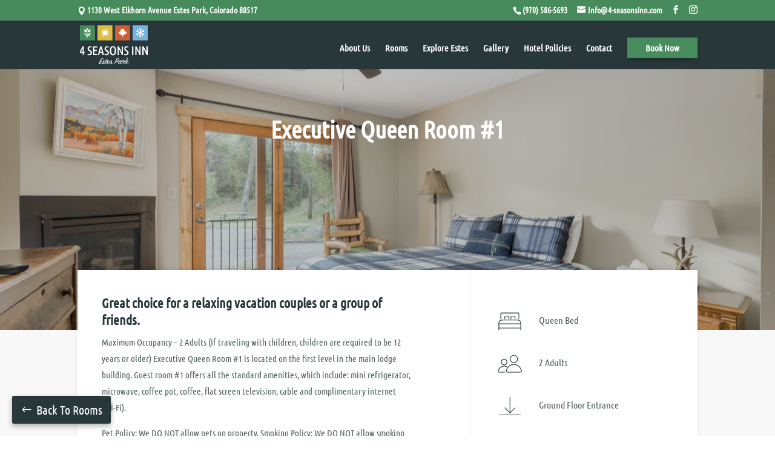

--- FILE ---
content_type: image/svg+xml
request_url: https://4-seasonsinn.com/wp-content/uploads/2020/05/people-icon.svg
body_size: 438
content:
<?xml version="1.0" encoding="UTF-8"?> <!-- Generator: Adobe Illustrator 23.1.1, SVG Export Plug-In . SVG Version: 6.00 Build 0) --> <svg xmlns="http://www.w3.org/2000/svg" xmlns:xlink="http://www.w3.org/1999/xlink" version="1.1" id="Layer_1" x="0px" y="0px" viewBox="0 0 144 144" style="enable-background:new 0 0 144 144;" xml:space="preserve"> <style type="text/css"> .st0{fill:#283739;} </style> <g> <path class="st0" d="M91.2,113.5c-10.6,0-21.2,0-31.8,0c-3.4,0-6.2-3.1-5.8-6.5c1.3-9.3,5.2-17.4,12.3-23.7 c7.5-6.7,16.3-10.3,26.3-9.9c13.8,0.5,24.3,7,31.7,18.7c2.7,4.3,4.1,9,5,14c0.8,3.9-2.6,7.5-6.3,7.5 C112.1,113.4,101.6,113.5,91.2,113.5z M91.2,110.1c10.4,0,20.8,0,31.2,0c2.3,0,3.3-1.1,3.2-3.4c-0.1-1.5-0.6-3-1-4.4 c-4.1-15.7-19.4-27.4-37.4-25.2C76.3,78.5,68,83.9,62.1,93c-2.7,4.2-4.5,8.8-5,13.8c-0.2,2.4,0.8,3.3,3.2,3.3 C70.5,110.1,80.9,110.1,91.2,110.1z"></path> <path class="st0" d="M110.2,49.4c0,10.3-8.7,19-19,19c-10.2,0-19-8.8-19-19c0-10.2,8.8-18.9,19.1-18.9 C101.6,30.4,110.2,39,110.2,49.4z M106.9,49.4c0-8.9-6.6-15.6-15.5-15.7c-9,0-15.8,6.7-15.8,15.6c0,8.8,6.8,15.7,15.5,15.7 C100.1,65,106.8,58.3,106.9,49.4z"></path> <path class="st0" d="M33.5,113.5c-4.3,0-8.7-0.1-13,0c-3.2,0.1-6.1-2.4-5.3-6.3c1-4.9,2.8-9.5,5.9-13.6 C29.1,83.1,42.9,79,55.3,83.4c0.6,0.2,1.2,0.4,1.7,0.8c0.7,0.4,1,1.1,0.7,1.9c-0.3,0.8-0.9,1.1-1.7,1c-0.6-0.1-1.1-0.3-1.7-0.5 c-16.1-5.7-32.7,4-35.8,20.8c-0.3,1.9,0.4,2.8,2.4,2.8c8.6,0,17.2,0,25.8,0c2.1,0,2.9,0.5,2.9,1.7c0,1.2-0.8,1.7-2.8,1.7 C42.3,113.5,37.9,113.5,33.5,113.5z"></path> <path class="st0" d="M45,78.9c-8.2,0-15.3-7.1-15.3-15.3c0-8.1,7.1-15.3,15.3-15.3c8.1,0,15.3,7.2,15.3,15.3 C60.3,71.8,53.1,78.9,45,78.9z M45.1,75.5c6.7,0,11.9-5.2,11.9-11.9c0-6.7-5.3-12-12-11.9c-6.8,0-11.8,5.2-11.8,12.1 C33.1,70.5,38.2,75.6,45.1,75.5z"></path> </g> </svg> 

--- FILE ---
content_type: image/svg+xml
request_url: https://4-seasonsinn.com/wp-content/uploads/2020/05/4-seasons-inn-logo-script.svg
body_size: 3797
content:
<?xml version="1.0" encoding="UTF-8"?> <!-- Generator: Adobe Illustrator 23.1.1, SVG Export Plug-In . SVG Version: 6.00 Build 0) --> <svg xmlns="http://www.w3.org/2000/svg" xmlns:xlink="http://www.w3.org/1999/xlink" version="1.1" id="Layer_1" x="0px" y="0px" viewBox="0 0 160.8 95.8" style="enable-background:new 0 0 160.8 95.8;" xml:space="preserve"> <style type="text/css"> .st0{fill:#283739;} .st1{fill:#06B0C0;} .st2{fill:#79CED7;} .st3{fill:#3A2F28;} .st4{fill:none;stroke:#FFFFFF;stroke-width:7;stroke-miterlimit:10;} .st5{fill:#FFFFFF;stroke:#000000;stroke-width:6;stroke-linecap:round;stroke-linejoin:round;stroke-miterlimit:10;} .st6{fill:none;stroke:#000000;stroke-width:6;stroke-linecap:round;stroke-linejoin:round;stroke-miterlimit:10;} .st7{fill:#FFFFFF;} .st8{fill:#696969;} .st9{fill:#B8B8B8;} .st10{fill:#CE5E36;} .st11{fill:#7AB4DD;} .st12{fill:#76944D;} .st13{fill:#E7BC47;} .st14{fill:none;} .st15{fill:#E7AF9B;} .st16{fill:#DA8668;} .st17{fill:none;stroke:#FFFFFF;stroke-width:20;stroke-miterlimit:10;} .st18{fill:none;stroke:#FFFFFF;stroke-width:20;stroke-linecap:round;stroke-linejoin:round;stroke-miterlimit:10;} .st19{fill:none;stroke:#FFFFFF;stroke-width:10;stroke-miterlimit:10;} .st20{fill:none;stroke:#FFFFFF;stroke-width:40;stroke-miterlimit:10;} .st21{fill:none;stroke:#FFFFFF;stroke-width:40;stroke-linecap:round;stroke-linejoin:round;stroke-miterlimit:10;} .st22{fill:#DCBC42;} .st23{fill:none;stroke:#FFFFFF;stroke-width:40;stroke-linecap:round;stroke-miterlimit:10;} .st24{fill:none;stroke:#DCBC42;stroke-width:40;stroke-linecap:round;stroke-linejoin:round;stroke-miterlimit:10;} .st25{fill:#37B34A;} .st26{fill:#FFFFFF;stroke:#FFFFFF;stroke-width:0.5;stroke-miterlimit:10;} .st27{fill:#478C5C;} .st28{fill:none;stroke:#FFFFFF;stroke-miterlimit:10;} </style> <g> <g> <g> <g> <path class="st7" d="M10.3,51.5H7.4l-0.1,0.1C7,52.2,6.6,53,6.1,54c-0.5,1-1.1,2.1-1.7,3.3c-0.6,1.2-1.1,2.5-1.7,3.8 c-0.5,1.3-1,2.6-1.3,3.8l0,2.1h6.2v4.8h2.8V67h2v-2.5h-2V51.5z M4.1,64.5c0.2-0.7,0.5-1.5,0.8-2.3c0.3-0.9,0.7-1.8,1.1-2.6 c0.4-0.9,0.7-1.7,1.1-2.4l0.5-1v8.3H4.1z"></path> </g> <g> <path class="st7" d="M28.1,62.7L28.1,62.7c-0.4-0.5-0.8-0.9-1.3-1.2c-0.5-0.3-0.9-0.7-1.4-1c-0.4-0.3-0.9-0.6-1.2-0.8 c-0.4-0.3-0.7-0.5-1-0.9c-0.3-0.3-0.5-0.6-0.7-1c-0.2-0.4-0.2-0.8-0.2-1.3c0-0.9,0.2-1.6,0.8-2c0.5-0.5,1.2-0.7,2.1-0.7 c0.5,0,1,0.1,1.4,0.2c0.4,0.1,0.9,0.3,1.2,0.6l0.3,0.2l1-2.5l-0.2-0.1c-0.5-0.3-1-0.5-1.7-0.7c-1.4-0.4-3.1-0.4-4.5,0.1 c-0.7,0.3-1.3,0.6-1.8,1.1c-0.5,0.5-0.9,1.1-1.2,1.7c-0.3,0.7-0.4,1.4-0.4,2.3c0,0.9,0.1,1.6,0.4,2.2c0.3,0.6,0.6,1.2,1,1.7 c0.4,0.5,0.9,0.9,1.4,1.2c0.5,0.3,0.9,0.7,1.4,1c0.4,0.3,0.8,0.5,1.1,0.8c0.3,0.3,0.7,0.5,0.9,0.8c0.3,0.3,0.5,0.6,0.6,1 c0.2,0.4,0.2,0.8,0.2,1.3c0,0.9-0.3,1.6-0.8,2.1c-0.5,0.5-1.2,0.8-2.2,0.8c-0.7,0-1.2-0.1-1.7-0.3c-0.5-0.2-1-0.4-1.5-0.7 l-0.3-0.2l-1,2.5l0.2,0.1c0.6,0.4,1.2,0.6,1.9,0.9c0.7,0.2,1.5,0.3,2.5,0.3c1,0,1.9-0.2,2.7-0.5c0.8-0.3,1.4-0.7,1.9-1.3 c0.5-0.5,0.9-1.2,1.1-1.9c0.2-0.7,0.4-1.4,0.4-2.2c0-0.8-0.1-1.6-0.4-2.2C28.8,63.7,28.5,63.1,28.1,62.7z"></path> </g> <g> <polygon class="st7" points="35.1,62.5 40.8,62.5 40.8,59.9 35.1,59.9 35.1,54.2 41.5,54.2 41.5,51.5 32,51.5 32,71.9 41.9,71.9 41.9,69.2 35.1,69.2 "></polygon> </g> <g> <path class="st7" d="M56,65.8c-0.4-1.8-0.9-3.5-1.3-5.1c-0.4-1.6-0.9-3.2-1.3-4.6c-0.4-1.5-0.9-2.9-1.4-4.3L52,51.5h-3.1 l-0.1,0.2c-0.5,1.4-0.9,2.9-1.4,4.4c-0.5,1.5-0.9,3-1.3,4.6c-0.4,1.6-0.9,3.3-1.3,5.1c-0.4,1.8-0.9,3.8-1.3,5.8l-0.1,0.3h3 l0-0.2c0.2-0.9,0.3-1.7,0.5-2.6c0.1-0.8,0.3-1.5,0.5-2.3h5.9c0.2,0.8,0.3,1.5,0.5,2.3c0.2,0.8,0.3,1.7,0.5,2.6l0,0.2h3.1 l-0.1-0.3C56.9,69.5,56.5,67.5,56,65.8z M52.7,64.2h-4.6c0.4-1.6,0.8-3.1,1.2-4.6c0.4-1.3,0.7-2.6,1.1-3.9 c0.4,1.3,0.7,2.6,1.1,3.9C51.9,61,52.3,62.6,52.7,64.2z"></path> </g> <g> <path class="st7" d="M67.7,62.7L67.7,62.7c-0.4-0.5-0.8-0.9-1.3-1.2c-0.5-0.3-0.9-0.7-1.4-1c-0.4-0.3-0.9-0.6-1.2-0.8 c-0.4-0.3-0.7-0.5-1-0.9c-0.3-0.3-0.5-0.6-0.7-1c-0.2-0.4-0.2-0.8-0.2-1.3c0-0.9,0.2-1.6,0.8-2c0.5-0.5,1.2-0.7,2.1-0.7 c0.5,0,1,0.1,1.4,0.2c0.4,0.1,0.9,0.3,1.2,0.6l0.3,0.2l1-2.5l-0.2-0.1c-0.5-0.3-1-0.5-1.7-0.7c-1.4-0.4-3.1-0.4-4.5,0.1 c-0.7,0.3-1.3,0.6-1.8,1.1c-0.5,0.5-0.9,1.1-1.2,1.7c-0.3,0.7-0.4,1.4-0.4,2.3c0,0.9,0.1,1.6,0.4,2.2c0.3,0.6,0.6,1.2,1,1.7 c0.4,0.5,0.9,0.9,1.4,1.2c0.5,0.3,0.9,0.7,1.4,1c0.4,0.3,0.8,0.5,1.1,0.8c0.3,0.3,0.7,0.5,0.9,0.8c0.3,0.3,0.5,0.6,0.6,1 c0.2,0.4,0.2,0.8,0.2,1.3c0,0.9-0.3,1.6-0.8,2.1c-0.5,0.5-1.2,0.8-2.2,0.8c-0.7,0-1.2-0.1-1.7-0.3c-0.5-0.2-1-0.4-1.5-0.7 l-0.3-0.2l-1,2.5l0.2,0.1c0.6,0.4,1.2,0.6,1.9,0.9c0.7,0.2,1.5,0.3,2.5,0.3c1,0,1.9-0.2,2.7-0.5c0.8-0.3,1.4-0.7,1.9-1.3 c0.5-0.5,0.9-1.2,1.1-1.9c0.2-0.7,0.4-1.4,0.4-2.2c0-0.8-0.1-1.6-0.4-2.2C68.4,63.7,68.1,63.1,67.7,62.7z"></path> </g> <g> <path class="st7" d="M84,54c-0.6-0.9-1.4-1.7-2.3-2.2c-0.9-0.5-2-0.8-3.3-0.8c-1.2,0-2.3,0.3-3.3,0.8c-0.9,0.5-1.7,1.3-2.3,2.2 c-0.6,0.9-1,2.1-1.3,3.4c-0.3,1.3-0.4,2.7-0.4,4.3c0,1.6,0.1,3,0.4,4.3c0.3,1.3,0.7,2.4,1.3,3.4c0.6,0.9,1.4,1.7,2.3,2.2 c0.9,0.5,2,0.8,3.3,0.8c1.2,0,2.3-0.3,3.3-0.8c0.9-0.5,1.7-1.3,2.3-2.2c0.6-0.9,1-2.1,1.3-3.4c0.3-1.3,0.4-2.7,0.4-4.3 c0-1.6-0.1-3-0.4-4.3C85,56.1,84.6,55,84,54z M80.3,69c-0.5,0.4-1.1,0.5-1.8,0.5c-0.7,0-1.3-0.2-1.8-0.5 c-0.5-0.4-0.9-0.9-1.3-1.6c-0.3-0.7-0.6-1.5-0.7-2.5c-0.2-1-0.2-2.1-0.2-3.3c0-1.2,0.1-2.3,0.2-3.3c0.2-1,0.4-1.8,0.7-2.5 c0.3-0.7,0.7-1.2,1.3-1.6c0.5-0.4,1.1-0.6,1.8-0.6s1.3,0.2,1.8,0.6c0.5,0.4,0.9,0.9,1.3,1.6c0.3,0.7,0.6,1.5,0.7,2.5 c0.2,1,0.2,2.1,0.2,3.3c0,1.2-0.1,2.3-0.2,3.3c-0.1,1-0.4,1.8-0.7,2.5C81.2,68.1,80.8,68.6,80.3,69z"></path> </g> <g> <path class="st7" d="M98.7,64.8c-0.3-0.7-0.7-1.5-1-2.2c-0.5-1.2-1.1-2.4-1.7-3.6c-0.6-1.2-1.3-2.5-1.9-3.7 c-0.7-1.2-1.4-2.5-2.1-3.7l-0.1-0.1h-2.5v20.4h2.9V57.4c0.5,0.9,1,1.8,1.5,2.8c0.7,1.3,1.3,2.6,2,4c0.6,1.3,1.3,2.7,1.8,4 c0.6,1.3,1.1,2.5,1.6,3.6l0.1,0.2h2.5V51.5h-2.9V64.8z"></path> </g> <g> <path class="st7" d="M113.5,62.7L113.5,62.7c-0.4-0.5-0.8-0.9-1.3-1.2c-0.5-0.3-0.9-0.7-1.4-1c-0.4-0.3-0.9-0.6-1.2-0.8 c-0.4-0.3-0.7-0.5-1-0.9c-0.3-0.3-0.5-0.6-0.7-1c-0.2-0.4-0.2-0.8-0.2-1.3c0-0.9,0.2-1.6,0.8-2c0.5-0.5,1.2-0.7,2.1-0.7 c0.5,0,1,0.1,1.4,0.2c0.4,0.1,0.9,0.3,1.2,0.6l0.3,0.2l1-2.5l-0.2-0.1c-0.5-0.3-1-0.5-1.7-0.7c-1.4-0.4-3.1-0.4-4.5,0.1 c-0.7,0.3-1.3,0.6-1.8,1.1c-0.5,0.5-0.9,1.1-1.2,1.7c-0.3,0.7-0.4,1.4-0.4,2.3c0,0.9,0.1,1.6,0.4,2.2c0.3,0.6,0.6,1.2,1,1.7 c0.4,0.5,0.9,0.9,1.4,1.2c0.5,0.3,0.9,0.7,1.4,1c0.4,0.3,0.8,0.5,1.1,0.8c0.3,0.3,0.7,0.5,0.9,0.8c0.3,0.3,0.5,0.6,0.6,1 c0.2,0.4,0.2,0.8,0.2,1.3c0,0.9-0.3,1.6-0.8,2.1c-0.5,0.5-1.2,0.8-2.2,0.8c-0.7,0-1.2-0.1-1.7-0.3c-0.5-0.2-1-0.4-1.5-0.7 l-0.3-0.2l-1,2.5l0.2,0.1c0.6,0.4,1.2,0.6,1.9,0.9c0.7,0.2,1.5,0.3,2.5,0.3c1,0,1.9-0.2,2.7-0.5c0.8-0.3,1.4-0.7,1.9-1.3 c0.5-0.5,0.9-1.2,1.1-1.9c0.2-0.7,0.4-1.4,0.4-2.2c0-0.8-0.1-1.6-0.4-2.2C114.2,63.7,113.9,63.1,113.5,62.7z"></path> </g> <g> <rect x="123" y="51.5" class="st7" width="3.1" height="20.4"></rect> </g> <g> <path class="st7" d="M139.8,64.8c-0.3-0.7-0.7-1.5-1-2.2c-0.5-1.2-1.1-2.4-1.7-3.6c-0.6-1.2-1.3-2.5-1.9-3.7 c-0.7-1.2-1.4-2.5-2.1-3.7l-0.1-0.1h-2.5v20.4h2.9V57.4c0.5,0.9,1,1.8,1.5,2.8c0.7,1.3,1.3,2.6,2,4c0.6,1.3,1.3,2.7,1.8,4 c0.6,1.3,1.1,2.5,1.6,3.6l0.1,0.2h2.5V51.5h-2.9V64.8z"></path> </g> <g> <path class="st7" d="M156.5,51.5v13.3c-0.3-0.7-0.7-1.5-1-2.2c-0.5-1.2-1.1-2.4-1.7-3.6c-0.6-1.2-1.3-2.5-1.9-3.7 c-0.7-1.2-1.4-2.5-2.1-3.7l-0.1-0.1H147v20.4h2.9V57.4c0.5,0.9,1,1.8,1.5,2.8c0.7,1.3,1.3,2.6,2,4c0.6,1.3,1.3,2.7,1.8,4 c0.6,1.3,1.1,2.5,1.6,3.6l0.1,0.2h2.5V51.5H156.5z"></path> </g> </g> <g> <g> <g> <rect x="46.6" y="6.8" class="st7" width="26.6" height="26.6"></rect> </g> </g> <g> <g> <rect x="87.6" y="6.8" class="st7" width="26.6" height="26.6"></rect> </g> </g> <g> <g> <rect x="128.6" y="6.8" class="st7" width="26.6" height="26.6"></rect> </g> </g> <g> <g> <g> <path class="st11" d="M142.3,19.5c-0.1,0.1-0.2,0.1-0.4,0.1c-0.1,0-0.3,0-0.4-0.1c0,0.1-0.1,0.3-0.1,0.4 c-0.1,0.1-0.2,0.2-0.3,0.3c0.1,0.1,0.2,0.2,0.3,0.3c0.1,0.1,0.1,0.2,0.1,0.4c0.1-0.1,0.2-0.1,0.4-0.1c0.1,0,0.3,0,0.4,0.1 c0-0.1,0.1-0.3,0.1-0.4c0.1-0.1,0.2-0.2,0.3-0.3c-0.1-0.1-0.2-0.2-0.3-0.3C142.3,19.7,142.3,19.6,142.3,19.5z"></path> </g> </g> <g> <g> <path class="st11" d="M124.4,2.6v35h35v-35H124.4z M147.5,22.3l2.2-0.6c0.5-0.1,1,0.2,1.2,0.7c0.1,0.5-0.2,1-0.7,1.2l-0.3,0.1 l0.2,0.1c0.5,0.3,0.6,0.9,0.4,1.3c-0.2,0.3-0.5,0.5-0.8,0.5c-0.2,0-0.3,0-0.5-0.1l-0.2-0.1l0.1,0.3c0.1,0.5-0.2,1-0.7,1.2 c-0.1,0-0.2,0-0.2,0c-0.4,0-0.8-0.3-0.9-0.7l-0.6-2.2l-3.7-2.1V26l1.6,1.6c0.4,0.4,0.4,1,0,1.4c-0.2,0.2-0.4,0.3-0.7,0.3 c-0.2,0-0.5-0.1-0.7-0.3l-0.2-0.2V29c0,0.5-0.4,1-1,1c-0.5,0-1-0.4-1-1v-0.3l-0.2,0.2c-0.4,0.4-1,0.4-1.4,0 c-0.4-0.4-0.4-1,0-1.4l1.6-1.6v-4.3l-3.7,2.1l-0.6,2.2c-0.1,0.4-0.5,0.7-0.9,0.7c-0.1,0-0.2,0-0.2,0c-0.5-0.1-0.8-0.7-0.7-1.2 l0.1-0.3l-0.2,0.1c-0.2,0.1-0.3,0.1-0.5,0.1c-0.3,0-0.7-0.2-0.8-0.5c-0.3-0.5-0.1-1,0.4-1.3l0.2-0.1l-0.3-0.1 c-0.5-0.1-0.8-0.7-0.7-1.2c0.1-0.5,0.7-0.8,1.2-0.7l2.2,0.6l3.7-2.1l-3.7-2.1l-2.2,0.6c-0.1,0-0.2,0-0.2,0 c-0.4,0-0.8-0.3-0.9-0.7c-0.1-0.5,0.2-1,0.7-1.2l0.3-0.1l-0.2-0.1c-0.5-0.3-0.6-0.9-0.4-1.3c0.3-0.5,0.9-0.6,1.3-0.4l0.2,0.1 l-0.1-0.3c-0.1-0.5,0.2-1,0.7-1.2c0.5-0.1,1,0.2,1.2,0.7l0.6,2.2l3.7,2.1v-4.3l-1.6-1.6c-0.4-0.4-0.4-1,0-1.4 c0.4-0.4,1-0.4,1.4,0l0.2,0.2v-0.3c0-0.5,0.4-1,1-1c0.5,0,1,0.4,1,1v0.3l0.2-0.2c0.4-0.4,1-0.4,1.4,0c0.4,0.4,0.4,1,0,1.4 l-1.6,1.6v4.3l3.7-2.1l0.6-2.2c0.1-0.5,0.7-0.8,1.2-0.7c0.5,0.1,0.8,0.7,0.7,1.2l-0.1,0.3l0.2-0.1c0.5-0.3,1-0.1,1.3,0.4 c0.3,0.5,0.1,1-0.4,1.3l-0.2,0.1l0.3,0.1c0.5,0.1,0.8,0.7,0.7,1.2c-0.1,0.4-0.5,0.7-0.9,0.7c-0.1,0-0.2,0-0.2,0l-2.2-0.6 l-3.7,2.1L147.5,22.3z"></path> </g> </g> </g> <g> <g> <path class="st22" d="M42.4,2.6v35h35v-35H42.4z M68.9,21H65c-0.1,0.3-0.1,0.7-0.3,1l3.4,2c0.4,0.2,0.5,0.7,0.3,1.2 c-0.2,0.3-0.4,0.4-0.7,0.4c-0.1,0-0.3,0-0.4-0.1l-3.4-2c-0.2,0.3-0.4,0.5-0.7,0.7l2,3.4c0.2,0.4,0.1,0.9-0.3,1.2 c-0.1,0.1-0.3,0.1-0.4,0.1c-0.3,0-0.6-0.2-0.7-0.4l-2-3.4c-0.3,0.1-0.6,0.2-1,0.3v3.9c0,0.5-0.4,0.8-0.8,0.8 c-0.5,0-0.8-0.4-0.8-0.8v-3.9c-0.3-0.1-0.7-0.1-1-0.3l-2,3.4c-0.2,0.3-0.4,0.4-0.7,0.4c-0.1,0-0.3,0-0.4-0.1 c-0.4-0.2-0.5-0.7-0.3-1.2l2-3.4c-0.3-0.2-0.5-0.4-0.7-0.7l-3.4,2c-0.1,0.1-0.3,0.1-0.4,0.1c-0.3,0-0.6-0.2-0.7-0.4 c-0.2-0.4-0.1-0.9,0.3-1.2l3.4-2c-0.1-0.3-0.2-0.6-0.3-1h-3.9c-0.5,0-0.8-0.4-0.8-0.8c0-0.5,0.4-0.8,0.8-0.8h3.9 c0.1-0.3,0.1-0.7,0.3-1l-3.4-2c-0.4-0.2-0.5-0.7-0.3-1.2s0.7-0.5,1.2-0.3l3.4,2c0.2-0.3,0.4-0.5,0.7-0.7l-2-3.4 c-0.2-0.4-0.1-0.9,0.3-1.2c0.4-0.2,0.9-0.1,1.2,0.3l2,3.4c0.3-0.1,0.6-0.2,1-0.3v-3.9c0-0.5,0.4-0.8,0.8-0.8 c0.5,0,0.8,0.4,0.8,0.8v3.9c0.3,0.1,0.7,0.1,1,0.3l2-3.4c0.2-0.4,0.7-0.5,1.2-0.3c0.4,0.2,0.5,0.7,0.3,1.2l-2,3.4 c0.3,0.2,0.5,0.4,0.7,0.7l3.4-2c0.4-0.2,0.9-0.1,1.2,0.3c0.2,0.4,0.1,0.9-0.3,1.2l-3.4,2c0.1,0.3,0.2,0.6,0.3,1h3.9 c0.5,0,0.8,0.4,0.8,0.8C69.7,20.6,69.4,21,68.9,21z"></path> </g> </g> <g> <g> <path class="st10" d="M83.4,2.6v35h35v-35H83.4z M110.2,18.5l-1.2,1.9l0.7,1.4c0.1,0.1,0.1,0.3,0,0.4s-0.2,0.2-0.3,0.2 l-4.6,0.9l0.5,2.1c0,0.2,0,0.3-0.1,0.4c-0.1,0.1-0.2,0.1-0.3,0.1c0,0-0.1,0-0.1,0l-3.3-1.1V30c0,0.2-0.2,0.5-0.5,0.5 s-0.5-0.2-0.5-0.5v-5.1L97.1,26c-0.2,0.1-0.3,0-0.4-0.1c-0.1-0.1-0.2-0.3-0.1-0.4l0.5-2.1l-4.6-0.9c-0.1,0-0.3-0.1-0.3-0.2 s-0.1-0.3,0-0.4l0.7-1.4l-1.2-1.9c-0.1-0.1-0.1-0.3,0-0.4c0.1-0.1,0.2-0.2,0.3-0.3l2.5-0.5v-1.7c0-0.2,0.1-0.3,0.2-0.4 c0.2-0.1,0.3-0.1,0.5,0l1.6,1.2L96.4,12c0-0.2,0.1-0.3,0.2-0.4c0.1-0.1,0.3-0.1,0.4,0l2,0.9l1.4-2.4c0.1-0.1,0.2-0.2,0.4-0.2 s0.3,0.1,0.4,0.2l1.4,2.4l2-0.9c0.1-0.1,0.3,0,0.4,0c0.1,0.1,0.2,0.2,0.2,0.4l-0.3,4.4l1.6-1.2c0.1-0.1,0.3-0.1,0.5,0 c0.2,0.1,0.2,0.2,0.2,0.4v1.7l2.5,0.5c0.1,0,0.3,0.1,0.3,0.3C110.3,18.2,110.3,18.3,110.2,18.5z"></path> </g> </g> <g> <g> <path class="st27" d="M1.4,2.6v35h35v-35H1.4z"></path> </g> </g> <g> <g> <g> <path class="st7" d="M18.2,17.8c0,1.1,0,1.2-1.1,1.3c-2.6,0.2-5.2-1.5-5.8-4.4c-0.1-0.5-0.1-1-0.1-1.5c0-0.4,0.2-0.6,0.7-0.7 c2.7-0.4,5.3,1.2,6,3.8c0.1,0.3,0.2,0.6,0.2,0.9C18.2,17.3,18.2,17.6,18.2,17.8z"></path> </g> <g> <path class="st7" d="M26.2,13.7c0,3.4-3,5.9-6.2,5.4c-0.4-0.1-0.7-0.2-0.7-0.7c-0.3-2.1,1.1-4.6,3.1-5.4c1-0.4,1.9-0.6,3-0.5 c0.7,0.1,0.8,0.2,0.8,0.9C26.2,13.4,26.2,13.6,26.2,13.7z"></path> </g> <g> <path class="st7" d="M19.9,27.4c0.3-2.3,1.3-4.2,3.1-5.7c0.9-0.7,1.9-1.2,2.9-1.5c0.6-0.2,0.7-0.1,0.6,0.5 c-0.2,3.4-2.9,6.6-6.2,7.4C19.8,28.2,20,27.8,19.9,27.4z"></path> </g> <g> <path class="st7" d="M21.1,12c0,0.2-0.1,0.3-0.2,0.4c-0.8,0.6-1.5,1.3-2,2.2c-0.2,0.3-0.3,0.3-0.4,0c-0.5-1-1.3-1.9-2.3-2.4 c-0.2-0.1-0.3-0.3-0.2-0.5c0.4-1.1,1.1-2,2.1-2.7c0.2-0.1,0.4-0.2,0.6,0c1.2,0.7,1.9,1.7,2.4,2.9C21.1,11.9,21.1,11.9,21.1,12 z"></path> </g> <g> <path class="st7" d="M19.3,26.5c0,1.7,0,2.3,0,4c0,0.4-0.1,0.8-0.6,0.9c-0.4,0.1-0.8-0.1-0.9-0.6c-0.1-0.2-0.1-0.5-0.1-0.7 c0-3.2,0-5.3,0-8.5c0-0.1,0-0.2,0-0.3c0-0.5,0.2-0.8,0.7-0.8c0.5,0,0.8,0.3,0.8,0.8C19.3,23.1,19.3,24.8,19.3,26.5 C19.3,26.5,19.3,26.5,19.3,26.5z"></path> </g> <g> <path class="st7" d="M16.8,26.1c0,0.6-0.1,0.7-0.7,0.6c-2.3-0.6-3.7-2.6-4.1-4.9c-0.1-0.6,0.1-0.8,0.7-0.6 c2.2,0.8,3.5,2.3,4,4.6C16.8,25.9,16.8,26,16.8,26.1z"></path> </g> </g> </g> </g> </g> <g> <g> <path class="st7" d="M49.8,80.2c0-0.2,0-0.3,0.2-0.3c1.8,0.1,4.2-0.5,5.4-0.5c0.9,0,1.4,0.3,1.7,1.1c0.1,0.2,0,0.3-0.2,0.3 c-1.6,0-3.1,0.4-4.4,0.6c-0.9,1.3-1.9,3.2-3,5.1c0.6-0.1,1.2-0.2,1.5-0.2c1.1,0,1.6,0.3,1.8,1c0.1,0.2,0.1,0.3-0.2,0.3 c-1.2,0-2.8,0.3-4,0.6c-0.6,1.2-1.2,2.4-1.7,3.4c1-0.3,2.5-0.6,3.4-0.7c1.1,0,1.6,0.3,1.8,1c0.1,0.2,0,0.3-0.2,0.3 c-1.2,0-3.6,0.5-4.8,0.9c-0.4,0.1-0.7,0.1-0.9-0.2c-0.2-0.2-0.3-0.5-0.5-0.8c-0.2-0.4-0.2-0.7,0-1.2c1-2.7,3.2-6.7,5-9.5 C50.2,81.1,49.9,80.6,49.8,80.2z"></path> <path class="st7" d="M56.5,85.4c0.1-0.8,0.3-1.3,0.8-1.7c0.5-0.4,1-0.5,1.2-0.3c0.2,0.2,0.1,0.5-0.2,1c-0.1,0.1-0.2,0.3-0.2,0.4 c-0.2,2,0.3,3.7,0.2,5.2c0,0.8-0.2,1.8-1,2.3c1.5-0.5,2.4-1.8,2.9-3c0.1-0.2,0.3-0.2,0.4,0c0.1,0.2,0.1,0.8-0.3,1.4 c-0.8,1.5-2.3,2.3-3.8,2.4c-1.3,0-2.5-0.3-3.2-1.6c-0.5-1-0.5-2.4,0.3-3c0.3-0.2,0.4-0.1,0.5,0.2c0,0.2,0,0.3,0,0.5 C54.9,87.9,55.8,86.5,56.5,85.4z M54.2,90.3c0.3,1.3,1,2.2,1.7,1.9c1-0.3,0.7-3.7,0.6-5.5C55.8,87.9,55,89.1,54.2,90.3z"></path> <path class="st7" d="M61,83.7c-0.2-0.3-0.1-0.5,0.2-0.4c0.6,0,1.2,0,1.8-0.1c0.7-1.2,1.3-2.2,1.7-2.7c0.2-0.3,0.4-0.3,0.5,0 c0.2,0.6,0.2,1.3-0.3,2.5c0.8,0,1.2,0.4,1.3,0.7c0.2,0.3,0.1,0.4-0.3,0.4c-0.5-0.1-1.2,0-1.7,0.1c-0.8,1.5-2.1,3.6-2.9,5.4 c-0.7,1.6-0.5,2.9,0.4,3c1,0,2.2-1.5,3-3.1c0.1-0.3,0.4-0.3,0.5,0c0.1,0.3,0,0.7-0.2,1.2c-0.3,0.6-1.7,2.5-3.5,2.5 c-1.4,0-2.6-1.7-1.5-4.2c0.5-1.1,1.4-2.9,2.3-4.6C61.7,84.2,61.2,83.9,61,83.7z"></path> <path class="st7" d="M66.9,92.4c1.8,0.1,3.4-1.7,4.3-3.1c0.1-0.2,0.3-0.2,0.4,0c0.1,0.2,0,0.8-0.4,1.3C70.3,92,68.6,93,66.9,93 c-2.8,0-3.7-2.7-2.3-5.5c1.4-2.8,3.6-3.9,4.7-3.3c0.5,0.3,0.9,0.7,1.3,1.1c0.4,0.5,0.2,1.8-0.7,3c-1.1,1.3-2.5,1.9-4,0.6 C65.2,91,65.7,92.4,66.9,92.4z M68.7,87.4c0.7-0.9,1.2-2,0.9-2.3c-0.5-0.4-2.3,0.9-3.3,3c-0.1,0.1-0.1,0.3-0.2,0.4 C67.1,89.2,68,88.2,68.7,87.4z"></path> <path class="st7" d="M74.1,85.4c0.1-0.8,0.3-1.3,0.8-1.7c0.5-0.4,1-0.5,1.2-0.3c0.2,0.2,0.1,0.5-0.2,1c-0.1,0.1-0.2,0.3-0.2,0.4 c-0.2,2,0.3,3.7,0.2,5.2c0,0.8-0.2,1.8-1,2.3c1.5-0.5,2.4-1.8,2.9-3c0.1-0.2,0.3-0.2,0.4,0c0.1,0.2,0.1,0.8-0.3,1.4 C77,92.2,75.6,93,74,93c-1.3,0-2.5-0.3-3.2-1.6c-0.5-1-0.5-2.4,0.3-3c0.3-0.2,0.4-0.1,0.5,0.2c0,0.2,0,0.3,0,0.5 C72.5,87.9,73.4,86.5,74.1,85.4z M71.8,90.3c0.3,1.3,1,2.2,1.7,1.9c1-0.3,0.7-3.7,0.6-5.5C73.4,87.9,72.6,89.1,71.8,90.3z"></path> <path class="st7" d="M85.2,80.7c-0.1-0.2-0.1-0.4,0.2-0.4c1.8-0.2,3.4-1.1,4.9-1.2c1.1,0,2.1,0.3,2.6,1.8 c0.5,1.3,0.1,2.6-0.7,3.7c-1.1,1.7-3.4,3.3-6.3,3.9c-0.5,0.1-1,0-1.3-0.2c-0.6,1.2-1.3,2.6-2,4.4c-0.1,0.2-0.2,0.2-0.3,0.1 c-0.3-0.3-0.5-1-0.2-2.2c0.6-2,2.6-6.1,4.5-9C85.8,81.6,85.4,81.2,85.2,80.7z M92,81.2c-0.5-1.2-2.6-0.1-4.1,0.3 c0,0.6-0.2,1.3-0.8,2.4c-0.6,1-1.2,2-1.8,3.2C90.1,86.2,92.5,82.7,92,81.2z"></path> <path class="st7" d="M92.2,92.9c-2,0-2.4-2.8-0.6-5.4c1.7-2.5,3.5-3.5,4.6-3.5c0.8,0,1.3,0.7,1.3,1.4c0.3-0.5,0.6-1,0.8-1.2 c0.2-0.3,0.3-0.3,0.5-0.1c0.3,0.4,0.5,1.3,0,2.4c-0.4,1-1.6,2.7-2.1,3.8c-0.5,1.2-0.4,2,0.2,2c1.4-0.1,3.3-2.8,4.4-6 c-1.8-0.6,0.3-3.6,1.2-3.7c0.7,0,0.5,1.2,0,2.7c0.8-0.1,1.6-0.5,2.4-1c0.3-0.2,0.5-0.3,0.7,0c0.4,0.5,0.9,1.5,0.3,2.2 c-1,1.2-2.1,2.7-2.5,3.8c-0.4,1.2-0.1,2,0.5,2.1c0.9,0.1,2-1.4,2.7-3c0.1-0.2,0.2-0.2,0.3,0c0.1,0.3,0.2,0.8-0.1,1.4 c-0.6,1.3-1.8,2.3-3,2.2c-1.7-0.1-2.3-1.6-1.8-3.3c0.4-1.4,1.8-3,2.7-4.1c-1,0.6-1.9,0.8-2.6,0.8c-1.1,3.1-3,6.3-5.3,6.5 c-1.2,0.1-1.8-0.7-1.8-1.8C94.3,92.1,93.3,92.9,92.2,92.9z M93,88.4c-1.2,1.9-1.4,3.8-0.6,3.8c0.9,0,2-1.3,3.1-3.3 c1.3-2.4,1.5-3.7,0.9-3.8C95.8,85.1,94.2,86.5,93,88.4z"></path> <path class="st7" d="M112.2,83.9c0.8-0.3,1.3,0,1.8,1c0.4,0.8,0.3,1.8-0.5,2.5c-0.7,0.7-1.7,1.3-3,1.8c0.1,1.8,0.7,3,1.5,3.1 c0.9,0.1,2.1-1.6,2.7-2.9c0.1-0.3,0.3-0.3,0.4,0s0.1,0.8-0.3,1.3c-0.5,0.9-1.5,2.3-3.2,2.3c-1.5,0-2.8-1.3-2.8-4.2 c0-0.4,0-0.5,0.5-0.6c2.7-0.9,4.1-2.8,3.8-3.3c-0.2-0.4-1.2-0.2-2.3,0.7c-1.6,1.2-2.6,3.2-4.3,7.1c-0.1,0.2-0.2,0.2-0.4,0 c-0.3-0.4-0.4-1.1,0-2.4c0.6-2,4.2-9.1,6.1-11.8c0.2-0.3,0.4-0.3,0.5,0c0.3,0.7,0.3,1.5-0.6,3.1c-0.5,0.9-1.4,2.4-2,3.5 C111,84.5,111.6,84.1,112.2,83.9z"></path> </g> </g> </g> </svg> 

--- FILE ---
content_type: image/svg+xml
request_url: https://4-seasonsinn.com/wp-content/uploads/2020/05/lower-level-icon.svg
body_size: -39
content:
<?xml version="1.0" encoding="UTF-8"?> <!-- Generator: Adobe Illustrator 23.1.1, SVG Export Plug-In . SVG Version: 6.00 Build 0) --> <svg xmlns="http://www.w3.org/2000/svg" xmlns:xlink="http://www.w3.org/1999/xlink" version="1.1" id="Layer_1" x="0px" y="0px" viewBox="0 0 144 144" style="enable-background:new 0 0 144 144;" xml:space="preserve"> <style type="text/css"> .st0{fill:#283739;} .st1{fill:#FFFFFF;stroke:#000000;stroke-width:3;stroke-linecap:round;stroke-linejoin:round;stroke-miterlimit:10;} .st2{fill:none;stroke:#000000;stroke-width:3;stroke-linecap:round;stroke-linejoin:round;stroke-miterlimit:10;} .st3{fill:none;stroke:#000000;stroke-width:2;stroke-linecap:round;stroke-linejoin:round;stroke-miterlimit:10;} .st4{fill:none;stroke:#000000;stroke-miterlimit:10;} </style> <g> <path class="st0" d="M71.4,105.1C71.5,105.1,71.5,105.1,71.4,105.1c0.2,0.2,0.3,0.3,0.5,0.3c0,0,0,0,0,0c0,0,0,0,0,0 c0.2,0.1,0.4,0.1,0.6,0.1c0.2,0,0.4,0,0.6-0.1c0,0,0,0,0,0c0.2-0.1,0.3-0.2,0.5-0.3l24-24c0.6-0.6,0.6-1.5,0-2.1s-1.5-0.6-2.1,0 L74,100.4V30c0-0.8-0.7-1.5-1.5-1.5S71,29.2,71,30v70.4L49.6,78.9c-0.6-0.6-1.5-0.6-2.1,0s-0.6,1.5,0,2.1L71.4,105.1z"></path> <path class="st0" d="M123.5,112.5h-102c-0.8,0-1.5,0.7-1.5,1.5s0.7,1.5,1.5,1.5h102c0.8,0,1.5-0.7,1.5-1.5S124.3,112.5,123.5,112.5 z"></path> </g> </svg> 

--- FILE ---
content_type: image/svg+xml
request_url: https://4-seasonsinn.com/wp-content/uploads/2020/05/4-seasons-inn-logo-script.svg
body_size: 3947
content:
<?xml version="1.0" encoding="UTF-8"?> <!-- Generator: Adobe Illustrator 23.1.1, SVG Export Plug-In . SVG Version: 6.00 Build 0) --> <svg xmlns="http://www.w3.org/2000/svg" xmlns:xlink="http://www.w3.org/1999/xlink" version="1.1" id="Layer_1" x="0px" y="0px" viewBox="0 0 160.8 95.8" style="enable-background:new 0 0 160.8 95.8;" xml:space="preserve"> <style type="text/css"> .st0{fill:#283739;} .st1{fill:#06B0C0;} .st2{fill:#79CED7;} .st3{fill:#3A2F28;} .st4{fill:none;stroke:#FFFFFF;stroke-width:7;stroke-miterlimit:10;} .st5{fill:#FFFFFF;stroke:#000000;stroke-width:6;stroke-linecap:round;stroke-linejoin:round;stroke-miterlimit:10;} .st6{fill:none;stroke:#000000;stroke-width:6;stroke-linecap:round;stroke-linejoin:round;stroke-miterlimit:10;} .st7{fill:#FFFFFF;} .st8{fill:#696969;} .st9{fill:#B8B8B8;} .st10{fill:#CE5E36;} .st11{fill:#7AB4DD;} .st12{fill:#76944D;} .st13{fill:#E7BC47;} .st14{fill:none;} .st15{fill:#E7AF9B;} .st16{fill:#DA8668;} .st17{fill:none;stroke:#FFFFFF;stroke-width:20;stroke-miterlimit:10;} .st18{fill:none;stroke:#FFFFFF;stroke-width:20;stroke-linecap:round;stroke-linejoin:round;stroke-miterlimit:10;} .st19{fill:none;stroke:#FFFFFF;stroke-width:10;stroke-miterlimit:10;} .st20{fill:none;stroke:#FFFFFF;stroke-width:40;stroke-miterlimit:10;} .st21{fill:none;stroke:#FFFFFF;stroke-width:40;stroke-linecap:round;stroke-linejoin:round;stroke-miterlimit:10;} .st22{fill:#DCBC42;} .st23{fill:none;stroke:#FFFFFF;stroke-width:40;stroke-linecap:round;stroke-miterlimit:10;} .st24{fill:none;stroke:#DCBC42;stroke-width:40;stroke-linecap:round;stroke-linejoin:round;stroke-miterlimit:10;} .st25{fill:#37B34A;} .st26{fill:#FFFFFF;stroke:#FFFFFF;stroke-width:0.5;stroke-miterlimit:10;} .st27{fill:#478C5C;} .st28{fill:none;stroke:#FFFFFF;stroke-miterlimit:10;} </style> <g> <g> <g> <g> <path class="st7" d="M10.3,51.5H7.4l-0.1,0.1C7,52.2,6.6,53,6.1,54c-0.5,1-1.1,2.1-1.7,3.3c-0.6,1.2-1.1,2.5-1.7,3.8 c-0.5,1.3-1,2.6-1.3,3.8l0,2.1h6.2v4.8h2.8V67h2v-2.5h-2V51.5z M4.1,64.5c0.2-0.7,0.5-1.5,0.8-2.3c0.3-0.9,0.7-1.8,1.1-2.6 c0.4-0.9,0.7-1.7,1.1-2.4l0.5-1v8.3H4.1z"></path> </g> <g> <path class="st7" d="M28.1,62.7L28.1,62.7c-0.4-0.5-0.8-0.9-1.3-1.2c-0.5-0.3-0.9-0.7-1.4-1c-0.4-0.3-0.9-0.6-1.2-0.8 c-0.4-0.3-0.7-0.5-1-0.9c-0.3-0.3-0.5-0.6-0.7-1c-0.2-0.4-0.2-0.8-0.2-1.3c0-0.9,0.2-1.6,0.8-2c0.5-0.5,1.2-0.7,2.1-0.7 c0.5,0,1,0.1,1.4,0.2c0.4,0.1,0.9,0.3,1.2,0.6l0.3,0.2l1-2.5l-0.2-0.1c-0.5-0.3-1-0.5-1.7-0.7c-1.4-0.4-3.1-0.4-4.5,0.1 c-0.7,0.3-1.3,0.6-1.8,1.1c-0.5,0.5-0.9,1.1-1.2,1.7c-0.3,0.7-0.4,1.4-0.4,2.3c0,0.9,0.1,1.6,0.4,2.2c0.3,0.6,0.6,1.2,1,1.7 c0.4,0.5,0.9,0.9,1.4,1.2c0.5,0.3,0.9,0.7,1.4,1c0.4,0.3,0.8,0.5,1.1,0.8c0.3,0.3,0.7,0.5,0.9,0.8c0.3,0.3,0.5,0.6,0.6,1 c0.2,0.4,0.2,0.8,0.2,1.3c0,0.9-0.3,1.6-0.8,2.1c-0.5,0.5-1.2,0.8-2.2,0.8c-0.7,0-1.2-0.1-1.7-0.3c-0.5-0.2-1-0.4-1.5-0.7 l-0.3-0.2l-1,2.5l0.2,0.1c0.6,0.4,1.2,0.6,1.9,0.9c0.7,0.2,1.5,0.3,2.5,0.3c1,0,1.9-0.2,2.7-0.5c0.8-0.3,1.4-0.7,1.9-1.3 c0.5-0.5,0.9-1.2,1.1-1.9c0.2-0.7,0.4-1.4,0.4-2.2c0-0.8-0.1-1.6-0.4-2.2C28.8,63.7,28.5,63.1,28.1,62.7z"></path> </g> <g> <polygon class="st7" points="35.1,62.5 40.8,62.5 40.8,59.9 35.1,59.9 35.1,54.2 41.5,54.2 41.5,51.5 32,51.5 32,71.9 41.9,71.9 41.9,69.2 35.1,69.2 "></polygon> </g> <g> <path class="st7" d="M56,65.8c-0.4-1.8-0.9-3.5-1.3-5.1c-0.4-1.6-0.9-3.2-1.3-4.6c-0.4-1.5-0.9-2.9-1.4-4.3L52,51.5h-3.1 l-0.1,0.2c-0.5,1.4-0.9,2.9-1.4,4.4c-0.5,1.5-0.9,3-1.3,4.6c-0.4,1.6-0.9,3.3-1.3,5.1c-0.4,1.8-0.9,3.8-1.3,5.8l-0.1,0.3h3 l0-0.2c0.2-0.9,0.3-1.7,0.5-2.6c0.1-0.8,0.3-1.5,0.5-2.3h5.9c0.2,0.8,0.3,1.5,0.5,2.3c0.2,0.8,0.3,1.7,0.5,2.6l0,0.2h3.1 l-0.1-0.3C56.9,69.5,56.5,67.5,56,65.8z M52.7,64.2h-4.6c0.4-1.6,0.8-3.1,1.2-4.6c0.4-1.3,0.7-2.6,1.1-3.9 c0.4,1.3,0.7,2.6,1.1,3.9C51.9,61,52.3,62.6,52.7,64.2z"></path> </g> <g> <path class="st7" d="M67.7,62.7L67.7,62.7c-0.4-0.5-0.8-0.9-1.3-1.2c-0.5-0.3-0.9-0.7-1.4-1c-0.4-0.3-0.9-0.6-1.2-0.8 c-0.4-0.3-0.7-0.5-1-0.9c-0.3-0.3-0.5-0.6-0.7-1c-0.2-0.4-0.2-0.8-0.2-1.3c0-0.9,0.2-1.6,0.8-2c0.5-0.5,1.2-0.7,2.1-0.7 c0.5,0,1,0.1,1.4,0.2c0.4,0.1,0.9,0.3,1.2,0.6l0.3,0.2l1-2.5l-0.2-0.1c-0.5-0.3-1-0.5-1.7-0.7c-1.4-0.4-3.1-0.4-4.5,0.1 c-0.7,0.3-1.3,0.6-1.8,1.1c-0.5,0.5-0.9,1.1-1.2,1.7c-0.3,0.7-0.4,1.4-0.4,2.3c0,0.9,0.1,1.6,0.4,2.2c0.3,0.6,0.6,1.2,1,1.7 c0.4,0.5,0.9,0.9,1.4,1.2c0.5,0.3,0.9,0.7,1.4,1c0.4,0.3,0.8,0.5,1.1,0.8c0.3,0.3,0.7,0.5,0.9,0.8c0.3,0.3,0.5,0.6,0.6,1 c0.2,0.4,0.2,0.8,0.2,1.3c0,0.9-0.3,1.6-0.8,2.1c-0.5,0.5-1.2,0.8-2.2,0.8c-0.7,0-1.2-0.1-1.7-0.3c-0.5-0.2-1-0.4-1.5-0.7 l-0.3-0.2l-1,2.5l0.2,0.1c0.6,0.4,1.2,0.6,1.9,0.9c0.7,0.2,1.5,0.3,2.5,0.3c1,0,1.9-0.2,2.7-0.5c0.8-0.3,1.4-0.7,1.9-1.3 c0.5-0.5,0.9-1.2,1.1-1.9c0.2-0.7,0.4-1.4,0.4-2.2c0-0.8-0.1-1.6-0.4-2.2C68.4,63.7,68.1,63.1,67.7,62.7z"></path> </g> <g> <path class="st7" d="M84,54c-0.6-0.9-1.4-1.7-2.3-2.2c-0.9-0.5-2-0.8-3.3-0.8c-1.2,0-2.3,0.3-3.3,0.8c-0.9,0.5-1.7,1.3-2.3,2.2 c-0.6,0.9-1,2.1-1.3,3.4c-0.3,1.3-0.4,2.7-0.4,4.3c0,1.6,0.1,3,0.4,4.3c0.3,1.3,0.7,2.4,1.3,3.4c0.6,0.9,1.4,1.7,2.3,2.2 c0.9,0.5,2,0.8,3.3,0.8c1.2,0,2.3-0.3,3.3-0.8c0.9-0.5,1.7-1.3,2.3-2.2c0.6-0.9,1-2.1,1.3-3.4c0.3-1.3,0.4-2.7,0.4-4.3 c0-1.6-0.1-3-0.4-4.3C85,56.1,84.6,55,84,54z M80.3,69c-0.5,0.4-1.1,0.5-1.8,0.5c-0.7,0-1.3-0.2-1.8-0.5 c-0.5-0.4-0.9-0.9-1.3-1.6c-0.3-0.7-0.6-1.5-0.7-2.5c-0.2-1-0.2-2.1-0.2-3.3c0-1.2,0.1-2.3,0.2-3.3c0.2-1,0.4-1.8,0.7-2.5 c0.3-0.7,0.7-1.2,1.3-1.6c0.5-0.4,1.1-0.6,1.8-0.6s1.3,0.2,1.8,0.6c0.5,0.4,0.9,0.9,1.3,1.6c0.3,0.7,0.6,1.5,0.7,2.5 c0.2,1,0.2,2.1,0.2,3.3c0,1.2-0.1,2.3-0.2,3.3c-0.1,1-0.4,1.8-0.7,2.5C81.2,68.1,80.8,68.6,80.3,69z"></path> </g> <g> <path class="st7" d="M98.7,64.8c-0.3-0.7-0.7-1.5-1-2.2c-0.5-1.2-1.1-2.4-1.7-3.6c-0.6-1.2-1.3-2.5-1.9-3.7 c-0.7-1.2-1.4-2.5-2.1-3.7l-0.1-0.1h-2.5v20.4h2.9V57.4c0.5,0.9,1,1.8,1.5,2.8c0.7,1.3,1.3,2.6,2,4c0.6,1.3,1.3,2.7,1.8,4 c0.6,1.3,1.1,2.5,1.6,3.6l0.1,0.2h2.5V51.5h-2.9V64.8z"></path> </g> <g> <path class="st7" d="M113.5,62.7L113.5,62.7c-0.4-0.5-0.8-0.9-1.3-1.2c-0.5-0.3-0.9-0.7-1.4-1c-0.4-0.3-0.9-0.6-1.2-0.8 c-0.4-0.3-0.7-0.5-1-0.9c-0.3-0.3-0.5-0.6-0.7-1c-0.2-0.4-0.2-0.8-0.2-1.3c0-0.9,0.2-1.6,0.8-2c0.5-0.5,1.2-0.7,2.1-0.7 c0.5,0,1,0.1,1.4,0.2c0.4,0.1,0.9,0.3,1.2,0.6l0.3,0.2l1-2.5l-0.2-0.1c-0.5-0.3-1-0.5-1.7-0.7c-1.4-0.4-3.1-0.4-4.5,0.1 c-0.7,0.3-1.3,0.6-1.8,1.1c-0.5,0.5-0.9,1.1-1.2,1.7c-0.3,0.7-0.4,1.4-0.4,2.3c0,0.9,0.1,1.6,0.4,2.2c0.3,0.6,0.6,1.2,1,1.7 c0.4,0.5,0.9,0.9,1.4,1.2c0.5,0.3,0.9,0.7,1.4,1c0.4,0.3,0.8,0.5,1.1,0.8c0.3,0.3,0.7,0.5,0.9,0.8c0.3,0.3,0.5,0.6,0.6,1 c0.2,0.4,0.2,0.8,0.2,1.3c0,0.9-0.3,1.6-0.8,2.1c-0.5,0.5-1.2,0.8-2.2,0.8c-0.7,0-1.2-0.1-1.7-0.3c-0.5-0.2-1-0.4-1.5-0.7 l-0.3-0.2l-1,2.5l0.2,0.1c0.6,0.4,1.2,0.6,1.9,0.9c0.7,0.2,1.5,0.3,2.5,0.3c1,0,1.9-0.2,2.7-0.5c0.8-0.3,1.4-0.7,1.9-1.3 c0.5-0.5,0.9-1.2,1.1-1.9c0.2-0.7,0.4-1.4,0.4-2.2c0-0.8-0.1-1.6-0.4-2.2C114.2,63.7,113.9,63.1,113.5,62.7z"></path> </g> <g> <rect x="123" y="51.5" class="st7" width="3.1" height="20.4"></rect> </g> <g> <path class="st7" d="M139.8,64.8c-0.3-0.7-0.7-1.5-1-2.2c-0.5-1.2-1.1-2.4-1.7-3.6c-0.6-1.2-1.3-2.5-1.9-3.7 c-0.7-1.2-1.4-2.5-2.1-3.7l-0.1-0.1h-2.5v20.4h2.9V57.4c0.5,0.9,1,1.8,1.5,2.8c0.7,1.3,1.3,2.6,2,4c0.6,1.3,1.3,2.7,1.8,4 c0.6,1.3,1.1,2.5,1.6,3.6l0.1,0.2h2.5V51.5h-2.9V64.8z"></path> </g> <g> <path class="st7" d="M156.5,51.5v13.3c-0.3-0.7-0.7-1.5-1-2.2c-0.5-1.2-1.1-2.4-1.7-3.6c-0.6-1.2-1.3-2.5-1.9-3.7 c-0.7-1.2-1.4-2.5-2.1-3.7l-0.1-0.1H147v20.4h2.9V57.4c0.5,0.9,1,1.8,1.5,2.8c0.7,1.3,1.3,2.6,2,4c0.6,1.3,1.3,2.7,1.8,4 c0.6,1.3,1.1,2.5,1.6,3.6l0.1,0.2h2.5V51.5H156.5z"></path> </g> </g> <g> <g> <g> <rect x="46.6" y="6.8" class="st7" width="26.6" height="26.6"></rect> </g> </g> <g> <g> <rect x="87.6" y="6.8" class="st7" width="26.6" height="26.6"></rect> </g> </g> <g> <g> <rect x="128.6" y="6.8" class="st7" width="26.6" height="26.6"></rect> </g> </g> <g> <g> <g> <path class="st11" d="M142.3,19.5c-0.1,0.1-0.2,0.1-0.4,0.1c-0.1,0-0.3,0-0.4-0.1c0,0.1-0.1,0.3-0.1,0.4 c-0.1,0.1-0.2,0.2-0.3,0.3c0.1,0.1,0.2,0.2,0.3,0.3c0.1,0.1,0.1,0.2,0.1,0.4c0.1-0.1,0.2-0.1,0.4-0.1c0.1,0,0.3,0,0.4,0.1 c0-0.1,0.1-0.3,0.1-0.4c0.1-0.1,0.2-0.2,0.3-0.3c-0.1-0.1-0.2-0.2-0.3-0.3C142.3,19.7,142.3,19.6,142.3,19.5z"></path> </g> </g> <g> <g> <path class="st11" d="M124.4,2.6v35h35v-35H124.4z M147.5,22.3l2.2-0.6c0.5-0.1,1,0.2,1.2,0.7c0.1,0.5-0.2,1-0.7,1.2l-0.3,0.1 l0.2,0.1c0.5,0.3,0.6,0.9,0.4,1.3c-0.2,0.3-0.5,0.5-0.8,0.5c-0.2,0-0.3,0-0.5-0.1l-0.2-0.1l0.1,0.3c0.1,0.5-0.2,1-0.7,1.2 c-0.1,0-0.2,0-0.2,0c-0.4,0-0.8-0.3-0.9-0.7l-0.6-2.2l-3.7-2.1V26l1.6,1.6c0.4,0.4,0.4,1,0,1.4c-0.2,0.2-0.4,0.3-0.7,0.3 c-0.2,0-0.5-0.1-0.7-0.3l-0.2-0.2V29c0,0.5-0.4,1-1,1c-0.5,0-1-0.4-1-1v-0.3l-0.2,0.2c-0.4,0.4-1,0.4-1.4,0 c-0.4-0.4-0.4-1,0-1.4l1.6-1.6v-4.3l-3.7,2.1l-0.6,2.2c-0.1,0.4-0.5,0.7-0.9,0.7c-0.1,0-0.2,0-0.2,0c-0.5-0.1-0.8-0.7-0.7-1.2 l0.1-0.3l-0.2,0.1c-0.2,0.1-0.3,0.1-0.5,0.1c-0.3,0-0.7-0.2-0.8-0.5c-0.3-0.5-0.1-1,0.4-1.3l0.2-0.1l-0.3-0.1 c-0.5-0.1-0.8-0.7-0.7-1.2c0.1-0.5,0.7-0.8,1.2-0.7l2.2,0.6l3.7-2.1l-3.7-2.1l-2.2,0.6c-0.1,0-0.2,0-0.2,0 c-0.4,0-0.8-0.3-0.9-0.7c-0.1-0.5,0.2-1,0.7-1.2l0.3-0.1l-0.2-0.1c-0.5-0.3-0.6-0.9-0.4-1.3c0.3-0.5,0.9-0.6,1.3-0.4l0.2,0.1 l-0.1-0.3c-0.1-0.5,0.2-1,0.7-1.2c0.5-0.1,1,0.2,1.2,0.7l0.6,2.2l3.7,2.1v-4.3l-1.6-1.6c-0.4-0.4-0.4-1,0-1.4 c0.4-0.4,1-0.4,1.4,0l0.2,0.2v-0.3c0-0.5,0.4-1,1-1c0.5,0,1,0.4,1,1v0.3l0.2-0.2c0.4-0.4,1-0.4,1.4,0c0.4,0.4,0.4,1,0,1.4 l-1.6,1.6v4.3l3.7-2.1l0.6-2.2c0.1-0.5,0.7-0.8,1.2-0.7c0.5,0.1,0.8,0.7,0.7,1.2l-0.1,0.3l0.2-0.1c0.5-0.3,1-0.1,1.3,0.4 c0.3,0.5,0.1,1-0.4,1.3l-0.2,0.1l0.3,0.1c0.5,0.1,0.8,0.7,0.7,1.2c-0.1,0.4-0.5,0.7-0.9,0.7c-0.1,0-0.2,0-0.2,0l-2.2-0.6 l-3.7,2.1L147.5,22.3z"></path> </g> </g> </g> <g> <g> <path class="st22" d="M42.4,2.6v35h35v-35H42.4z M68.9,21H65c-0.1,0.3-0.1,0.7-0.3,1l3.4,2c0.4,0.2,0.5,0.7,0.3,1.2 c-0.2,0.3-0.4,0.4-0.7,0.4c-0.1,0-0.3,0-0.4-0.1l-3.4-2c-0.2,0.3-0.4,0.5-0.7,0.7l2,3.4c0.2,0.4,0.1,0.9-0.3,1.2 c-0.1,0.1-0.3,0.1-0.4,0.1c-0.3,0-0.6-0.2-0.7-0.4l-2-3.4c-0.3,0.1-0.6,0.2-1,0.3v3.9c0,0.5-0.4,0.8-0.8,0.8 c-0.5,0-0.8-0.4-0.8-0.8v-3.9c-0.3-0.1-0.7-0.1-1-0.3l-2,3.4c-0.2,0.3-0.4,0.4-0.7,0.4c-0.1,0-0.3,0-0.4-0.1 c-0.4-0.2-0.5-0.7-0.3-1.2l2-3.4c-0.3-0.2-0.5-0.4-0.7-0.7l-3.4,2c-0.1,0.1-0.3,0.1-0.4,0.1c-0.3,0-0.6-0.2-0.7-0.4 c-0.2-0.4-0.1-0.9,0.3-1.2l3.4-2c-0.1-0.3-0.2-0.6-0.3-1h-3.9c-0.5,0-0.8-0.4-0.8-0.8c0-0.5,0.4-0.8,0.8-0.8h3.9 c0.1-0.3,0.1-0.7,0.3-1l-3.4-2c-0.4-0.2-0.5-0.7-0.3-1.2s0.7-0.5,1.2-0.3l3.4,2c0.2-0.3,0.4-0.5,0.7-0.7l-2-3.4 c-0.2-0.4-0.1-0.9,0.3-1.2c0.4-0.2,0.9-0.1,1.2,0.3l2,3.4c0.3-0.1,0.6-0.2,1-0.3v-3.9c0-0.5,0.4-0.8,0.8-0.8 c0.5,0,0.8,0.4,0.8,0.8v3.9c0.3,0.1,0.7,0.1,1,0.3l2-3.4c0.2-0.4,0.7-0.5,1.2-0.3c0.4,0.2,0.5,0.7,0.3,1.2l-2,3.4 c0.3,0.2,0.5,0.4,0.7,0.7l3.4-2c0.4-0.2,0.9-0.1,1.2,0.3c0.2,0.4,0.1,0.9-0.3,1.2l-3.4,2c0.1,0.3,0.2,0.6,0.3,1h3.9 c0.5,0,0.8,0.4,0.8,0.8C69.7,20.6,69.4,21,68.9,21z"></path> </g> </g> <g> <g> <path class="st10" d="M83.4,2.6v35h35v-35H83.4z M110.2,18.5l-1.2,1.9l0.7,1.4c0.1,0.1,0.1,0.3,0,0.4s-0.2,0.2-0.3,0.2 l-4.6,0.9l0.5,2.1c0,0.2,0,0.3-0.1,0.4c-0.1,0.1-0.2,0.1-0.3,0.1c0,0-0.1,0-0.1,0l-3.3-1.1V30c0,0.2-0.2,0.5-0.5,0.5 s-0.5-0.2-0.5-0.5v-5.1L97.1,26c-0.2,0.1-0.3,0-0.4-0.1c-0.1-0.1-0.2-0.3-0.1-0.4l0.5-2.1l-4.6-0.9c-0.1,0-0.3-0.1-0.3-0.2 s-0.1-0.3,0-0.4l0.7-1.4l-1.2-1.9c-0.1-0.1-0.1-0.3,0-0.4c0.1-0.1,0.2-0.2,0.3-0.3l2.5-0.5v-1.7c0-0.2,0.1-0.3,0.2-0.4 c0.2-0.1,0.3-0.1,0.5,0l1.6,1.2L96.4,12c0-0.2,0.1-0.3,0.2-0.4c0.1-0.1,0.3-0.1,0.4,0l2,0.9l1.4-2.4c0.1-0.1,0.2-0.2,0.4-0.2 s0.3,0.1,0.4,0.2l1.4,2.4l2-0.9c0.1-0.1,0.3,0,0.4,0c0.1,0.1,0.2,0.2,0.2,0.4l-0.3,4.4l1.6-1.2c0.1-0.1,0.3-0.1,0.5,0 c0.2,0.1,0.2,0.2,0.2,0.4v1.7l2.5,0.5c0.1,0,0.3,0.1,0.3,0.3C110.3,18.2,110.3,18.3,110.2,18.5z"></path> </g> </g> <g> <g> <path class="st27" d="M1.4,2.6v35h35v-35H1.4z"></path> </g> </g> <g> <g> <g> <path class="st7" d="M18.2,17.8c0,1.1,0,1.2-1.1,1.3c-2.6,0.2-5.2-1.5-5.8-4.4c-0.1-0.5-0.1-1-0.1-1.5c0-0.4,0.2-0.6,0.7-0.7 c2.7-0.4,5.3,1.2,6,3.8c0.1,0.3,0.2,0.6,0.2,0.9C18.2,17.3,18.2,17.6,18.2,17.8z"></path> </g> <g> <path class="st7" d="M26.2,13.7c0,3.4-3,5.9-6.2,5.4c-0.4-0.1-0.7-0.2-0.7-0.7c-0.3-2.1,1.1-4.6,3.1-5.4c1-0.4,1.9-0.6,3-0.5 c0.7,0.1,0.8,0.2,0.8,0.9C26.2,13.4,26.2,13.6,26.2,13.7z"></path> </g> <g> <path class="st7" d="M19.9,27.4c0.3-2.3,1.3-4.2,3.1-5.7c0.9-0.7,1.9-1.2,2.9-1.5c0.6-0.2,0.7-0.1,0.6,0.5 c-0.2,3.4-2.9,6.6-6.2,7.4C19.8,28.2,20,27.8,19.9,27.4z"></path> </g> <g> <path class="st7" d="M21.1,12c0,0.2-0.1,0.3-0.2,0.4c-0.8,0.6-1.5,1.3-2,2.2c-0.2,0.3-0.3,0.3-0.4,0c-0.5-1-1.3-1.9-2.3-2.4 c-0.2-0.1-0.3-0.3-0.2-0.5c0.4-1.1,1.1-2,2.1-2.7c0.2-0.1,0.4-0.2,0.6,0c1.2,0.7,1.9,1.7,2.4,2.9C21.1,11.9,21.1,11.9,21.1,12 z"></path> </g> <g> <path class="st7" d="M19.3,26.5c0,1.7,0,2.3,0,4c0,0.4-0.1,0.8-0.6,0.9c-0.4,0.1-0.8-0.1-0.9-0.6c-0.1-0.2-0.1-0.5-0.1-0.7 c0-3.2,0-5.3,0-8.5c0-0.1,0-0.2,0-0.3c0-0.5,0.2-0.8,0.7-0.8c0.5,0,0.8,0.3,0.8,0.8C19.3,23.1,19.3,24.8,19.3,26.5 C19.3,26.5,19.3,26.5,19.3,26.5z"></path> </g> <g> <path class="st7" d="M16.8,26.1c0,0.6-0.1,0.7-0.7,0.6c-2.3-0.6-3.7-2.6-4.1-4.9c-0.1-0.6,0.1-0.8,0.7-0.6 c2.2,0.8,3.5,2.3,4,4.6C16.8,25.9,16.8,26,16.8,26.1z"></path> </g> </g> </g> </g> </g> <g> <g> <path class="st7" d="M49.8,80.2c0-0.2,0-0.3,0.2-0.3c1.8,0.1,4.2-0.5,5.4-0.5c0.9,0,1.4,0.3,1.7,1.1c0.1,0.2,0,0.3-0.2,0.3 c-1.6,0-3.1,0.4-4.4,0.6c-0.9,1.3-1.9,3.2-3,5.1c0.6-0.1,1.2-0.2,1.5-0.2c1.1,0,1.6,0.3,1.8,1c0.1,0.2,0.1,0.3-0.2,0.3 c-1.2,0-2.8,0.3-4,0.6c-0.6,1.2-1.2,2.4-1.7,3.4c1-0.3,2.5-0.6,3.4-0.7c1.1,0,1.6,0.3,1.8,1c0.1,0.2,0,0.3-0.2,0.3 c-1.2,0-3.6,0.5-4.8,0.9c-0.4,0.1-0.7,0.1-0.9-0.2c-0.2-0.2-0.3-0.5-0.5-0.8c-0.2-0.4-0.2-0.7,0-1.2c1-2.7,3.2-6.7,5-9.5 C50.2,81.1,49.9,80.6,49.8,80.2z"></path> <path class="st7" d="M56.5,85.4c0.1-0.8,0.3-1.3,0.8-1.7c0.5-0.4,1-0.5,1.2-0.3c0.2,0.2,0.1,0.5-0.2,1c-0.1,0.1-0.2,0.3-0.2,0.4 c-0.2,2,0.3,3.7,0.2,5.2c0,0.8-0.2,1.8-1,2.3c1.5-0.5,2.4-1.8,2.9-3c0.1-0.2,0.3-0.2,0.4,0c0.1,0.2,0.1,0.8-0.3,1.4 c-0.8,1.5-2.3,2.3-3.8,2.4c-1.3,0-2.5-0.3-3.2-1.6c-0.5-1-0.5-2.4,0.3-3c0.3-0.2,0.4-0.1,0.5,0.2c0,0.2,0,0.3,0,0.5 C54.9,87.9,55.8,86.5,56.5,85.4z M54.2,90.3c0.3,1.3,1,2.2,1.7,1.9c1-0.3,0.7-3.7,0.6-5.5C55.8,87.9,55,89.1,54.2,90.3z"></path> <path class="st7" d="M61,83.7c-0.2-0.3-0.1-0.5,0.2-0.4c0.6,0,1.2,0,1.8-0.1c0.7-1.2,1.3-2.2,1.7-2.7c0.2-0.3,0.4-0.3,0.5,0 c0.2,0.6,0.2,1.3-0.3,2.5c0.8,0,1.2,0.4,1.3,0.7c0.2,0.3,0.1,0.4-0.3,0.4c-0.5-0.1-1.2,0-1.7,0.1c-0.8,1.5-2.1,3.6-2.9,5.4 c-0.7,1.6-0.5,2.9,0.4,3c1,0,2.2-1.5,3-3.1c0.1-0.3,0.4-0.3,0.5,0c0.1,0.3,0,0.7-0.2,1.2c-0.3,0.6-1.7,2.5-3.5,2.5 c-1.4,0-2.6-1.7-1.5-4.2c0.5-1.1,1.4-2.9,2.3-4.6C61.7,84.2,61.2,83.9,61,83.7z"></path> <path class="st7" d="M66.9,92.4c1.8,0.1,3.4-1.7,4.3-3.1c0.1-0.2,0.3-0.2,0.4,0c0.1,0.2,0,0.8-0.4,1.3C70.3,92,68.6,93,66.9,93 c-2.8,0-3.7-2.7-2.3-5.5c1.4-2.8,3.6-3.9,4.7-3.3c0.5,0.3,0.9,0.7,1.3,1.1c0.4,0.5,0.2,1.8-0.7,3c-1.1,1.3-2.5,1.9-4,0.6 C65.2,91,65.7,92.4,66.9,92.4z M68.7,87.4c0.7-0.9,1.2-2,0.9-2.3c-0.5-0.4-2.3,0.9-3.3,3c-0.1,0.1-0.1,0.3-0.2,0.4 C67.1,89.2,68,88.2,68.7,87.4z"></path> <path class="st7" d="M74.1,85.4c0.1-0.8,0.3-1.3,0.8-1.7c0.5-0.4,1-0.5,1.2-0.3c0.2,0.2,0.1,0.5-0.2,1c-0.1,0.1-0.2,0.3-0.2,0.4 c-0.2,2,0.3,3.7,0.2,5.2c0,0.8-0.2,1.8-1,2.3c1.5-0.5,2.4-1.8,2.9-3c0.1-0.2,0.3-0.2,0.4,0c0.1,0.2,0.1,0.8-0.3,1.4 C77,92.2,75.6,93,74,93c-1.3,0-2.5-0.3-3.2-1.6c-0.5-1-0.5-2.4,0.3-3c0.3-0.2,0.4-0.1,0.5,0.2c0,0.2,0,0.3,0,0.5 C72.5,87.9,73.4,86.5,74.1,85.4z M71.8,90.3c0.3,1.3,1,2.2,1.7,1.9c1-0.3,0.7-3.7,0.6-5.5C73.4,87.9,72.6,89.1,71.8,90.3z"></path> <path class="st7" d="M85.2,80.7c-0.1-0.2-0.1-0.4,0.2-0.4c1.8-0.2,3.4-1.1,4.9-1.2c1.1,0,2.1,0.3,2.6,1.8 c0.5,1.3,0.1,2.6-0.7,3.7c-1.1,1.7-3.4,3.3-6.3,3.9c-0.5,0.1-1,0-1.3-0.2c-0.6,1.2-1.3,2.6-2,4.4c-0.1,0.2-0.2,0.2-0.3,0.1 c-0.3-0.3-0.5-1-0.2-2.2c0.6-2,2.6-6.1,4.5-9C85.8,81.6,85.4,81.2,85.2,80.7z M92,81.2c-0.5-1.2-2.6-0.1-4.1,0.3 c0,0.6-0.2,1.3-0.8,2.4c-0.6,1-1.2,2-1.8,3.2C90.1,86.2,92.5,82.7,92,81.2z"></path> <path class="st7" d="M92.2,92.9c-2,0-2.4-2.8-0.6-5.4c1.7-2.5,3.5-3.5,4.6-3.5c0.8,0,1.3,0.7,1.3,1.4c0.3-0.5,0.6-1,0.8-1.2 c0.2-0.3,0.3-0.3,0.5-0.1c0.3,0.4,0.5,1.3,0,2.4c-0.4,1-1.6,2.7-2.1,3.8c-0.5,1.2-0.4,2,0.2,2c1.4-0.1,3.3-2.8,4.4-6 c-1.8-0.6,0.3-3.6,1.2-3.7c0.7,0,0.5,1.2,0,2.7c0.8-0.1,1.6-0.5,2.4-1c0.3-0.2,0.5-0.3,0.7,0c0.4,0.5,0.9,1.5,0.3,2.2 c-1,1.2-2.1,2.7-2.5,3.8c-0.4,1.2-0.1,2,0.5,2.1c0.9,0.1,2-1.4,2.7-3c0.1-0.2,0.2-0.2,0.3,0c0.1,0.3,0.2,0.8-0.1,1.4 c-0.6,1.3-1.8,2.3-3,2.2c-1.7-0.1-2.3-1.6-1.8-3.3c0.4-1.4,1.8-3,2.7-4.1c-1,0.6-1.9,0.8-2.6,0.8c-1.1,3.1-3,6.3-5.3,6.5 c-1.2,0.1-1.8-0.7-1.8-1.8C94.3,92.1,93.3,92.9,92.2,92.9z M93,88.4c-1.2,1.9-1.4,3.8-0.6,3.8c0.9,0,2-1.3,3.1-3.3 c1.3-2.4,1.5-3.7,0.9-3.8C95.8,85.1,94.2,86.5,93,88.4z"></path> <path class="st7" d="M112.2,83.9c0.8-0.3,1.3,0,1.8,1c0.4,0.8,0.3,1.8-0.5,2.5c-0.7,0.7-1.7,1.3-3,1.8c0.1,1.8,0.7,3,1.5,3.1 c0.9,0.1,2.1-1.6,2.7-2.9c0.1-0.3,0.3-0.3,0.4,0s0.1,0.8-0.3,1.3c-0.5,0.9-1.5,2.3-3.2,2.3c-1.5,0-2.8-1.3-2.8-4.2 c0-0.4,0-0.5,0.5-0.6c2.7-0.9,4.1-2.8,3.8-3.3c-0.2-0.4-1.2-0.2-2.3,0.7c-1.6,1.2-2.6,3.2-4.3,7.1c-0.1,0.2-0.2,0.2-0.4,0 c-0.3-0.4-0.4-1.1,0-2.4c0.6-2,4.2-9.1,6.1-11.8c0.2-0.3,0.4-0.3,0.5,0c0.3,0.7,0.3,1.5-0.6,3.1c-0.5,0.9-1.4,2.4-2,3.5 C111,84.5,111.6,84.1,112.2,83.9z"></path> </g> </g> </g> </svg> 

--- FILE ---
content_type: image/svg+xml
request_url: https://4-seasonsinn.com/wp-content/uploads/2020/05/fireplace-icon.svg
body_size: 464
content:
<?xml version="1.0" encoding="UTF-8"?> <!-- Generator: Adobe Illustrator 23.1.1, SVG Export Plug-In . SVG Version: 6.00 Build 0) --> <svg xmlns="http://www.w3.org/2000/svg" xmlns:xlink="http://www.w3.org/1999/xlink" version="1.1" id="Layer_1" x="0px" y="0px" viewBox="0 0 144 144" style="enable-background:new 0 0 144 144;" xml:space="preserve"> <style type="text/css"> .st0{fill:#283739;} .st1{fill:#FFFFFF;stroke:#000000;stroke-width:3;stroke-linecap:round;stroke-linejoin:round;stroke-miterlimit:10;} .st2{fill:none;stroke:#000000;stroke-width:3;stroke-linecap:round;stroke-linejoin:round;stroke-miterlimit:10;} .st3{fill:none;stroke:#000000;stroke-width:2;stroke-linecap:round;stroke-linejoin:round;stroke-miterlimit:10;} .st4{fill:none;stroke:#000000;stroke-miterlimit:10;} </style> <path class="st0" d="M112,50.5c0.8,0,1.5-0.7,1.5-1.5v-8c0-0.8-0.7-1.5-1.5-1.5H32c-0.8,0-1.5,0.7-1.5,1.5v8c0,0.8,0.7,1.5,1.5,1.5 h7.5v50H32c-0.8,0-1.5,0.7-1.5,1.5s0.7,1.5,1.5,1.5h9h12h38h12h9c0.8,0,1.5-0.7,1.5-1.5s-0.7-1.5-1.5-1.5h-7.5v-50H112z M33.5,42.5 h77v5H103H41h-7.5V42.5z M101.5,96.5h-9V88h9V96.5z M101.5,87h-9c0-3-0.7-5.9-1.9-8.5h10.9V87z M101.5,77.5H90.1 c-1.9-3.6-4.8-6.6-8.3-8.5h19.7V77.5z M101.5,68H79.7c-2.4-1-5-1.5-7.7-1.5S66.7,67,64.3,68H42.5v-8.5h59V68z M42.5,88h9v8.5h-9V88z M51.5,87h-9v-8.5h10.9C52.2,81.1,51.5,84,51.5,87z M53.9,77.5H42.5V69h19.7C58.6,70.9,55.7,73.9,53.9,77.5z M42.5,97.5h9v3h-9V97.5 z M69.5,97.7c0.2-1.3,0.8-2.5,1.7-3.4c0.5-0.5,1.1-1,1.8-1.4c0,0.1,0,0.2,0,0.3c-0.4,1.5-0.5,3-0.3,4.6c0.1,1,0.4,1.9,0.8,2.8h-3.8 C69.4,99.6,69.3,98.7,69.5,97.7z M78.9,100.5c0.3-0.3,0.6-0.7,0.8-1.1c1-1.5,1.5-3.2,1.7-4.9c0.3-2.3-0.1-4.5-1-6.6 c0-0.1,0-0.2-0.1-0.1c-0.1,0-0.1,0.1-0.1,0.2c-0.2,1.5-0.7,2.9-1.8,4.1c-0.2,0.2-0.4,0.4-0.5,0.5c0,0,0,0,0-0.1c0-0.1,0-0.1,0-0.2 c0.2-1,0.3-2.1,0.2-3.1c-0.1-1.8-0.7-3.4-1.8-4.9c-1-1.5-2.3-2.7-3.6-3.9c-1.5-1.3-3.2-2.4-5.1-3.2c-0.2-0.1-0.3-0.2-0.5-0.2 c0,0.1,0,0.1,0.1,0.2c0.5,0.5,0.9,1,1.2,1.5c0.8,1.2,1.5,2.4,1.8,3.8c0.2,0.7,0.2,1.4,0.3,2.1c0,0.6,0,1.3-0.1,1.9 c0,0.1,0,0.2-0.1,0.2c-0.1,0-0.1-0.1-0.1-0.1c-0.6-1-1.4-1.8-2.4-2.4c-0.1,0-0.1-0.1-0.2,0c-0.1,0.1,0,0.1,0,0.2 c0.2,0.5,0.3,1,0.3,1.5c0,1.7-0.5,3.2-1.4,4.5c-0.9,1.3-1.7,2.6-2.2,4.1c-0.3,0.9-0.4,1.9-0.2,2.8c0.2,1.3,0.8,2.3,1.6,3.2H54.5V87 c0-9.6,7.9-17.5,17.5-17.5S89.5,77.4,89.5,87v13.5H78.9z M92.5,100.5v-3h9v3H92.5z M101.5,58.5h-59v-8h59V58.5z"></path> </svg> 

--- FILE ---
content_type: image/svg+xml
request_url: https://4-seasonsinn.com/wp-content/uploads/2020/05/4-seasons-inn-logo-script.svg
body_size: 3794
content:
<?xml version="1.0" encoding="UTF-8"?> <!-- Generator: Adobe Illustrator 23.1.1, SVG Export Plug-In . SVG Version: 6.00 Build 0) --> <svg xmlns="http://www.w3.org/2000/svg" xmlns:xlink="http://www.w3.org/1999/xlink" version="1.1" id="Layer_1" x="0px" y="0px" viewBox="0 0 160.8 95.8" style="enable-background:new 0 0 160.8 95.8;" xml:space="preserve"> <style type="text/css"> .st0{fill:#283739;} .st1{fill:#06B0C0;} .st2{fill:#79CED7;} .st3{fill:#3A2F28;} .st4{fill:none;stroke:#FFFFFF;stroke-width:7;stroke-miterlimit:10;} .st5{fill:#FFFFFF;stroke:#000000;stroke-width:6;stroke-linecap:round;stroke-linejoin:round;stroke-miterlimit:10;} .st6{fill:none;stroke:#000000;stroke-width:6;stroke-linecap:round;stroke-linejoin:round;stroke-miterlimit:10;} .st7{fill:#FFFFFF;} .st8{fill:#696969;} .st9{fill:#B8B8B8;} .st10{fill:#CE5E36;} .st11{fill:#7AB4DD;} .st12{fill:#76944D;} .st13{fill:#E7BC47;} .st14{fill:none;} .st15{fill:#E7AF9B;} .st16{fill:#DA8668;} .st17{fill:none;stroke:#FFFFFF;stroke-width:20;stroke-miterlimit:10;} .st18{fill:none;stroke:#FFFFFF;stroke-width:20;stroke-linecap:round;stroke-linejoin:round;stroke-miterlimit:10;} .st19{fill:none;stroke:#FFFFFF;stroke-width:10;stroke-miterlimit:10;} .st20{fill:none;stroke:#FFFFFF;stroke-width:40;stroke-miterlimit:10;} .st21{fill:none;stroke:#FFFFFF;stroke-width:40;stroke-linecap:round;stroke-linejoin:round;stroke-miterlimit:10;} .st22{fill:#DCBC42;} .st23{fill:none;stroke:#FFFFFF;stroke-width:40;stroke-linecap:round;stroke-miterlimit:10;} .st24{fill:none;stroke:#DCBC42;stroke-width:40;stroke-linecap:round;stroke-linejoin:round;stroke-miterlimit:10;} .st25{fill:#37B34A;} .st26{fill:#FFFFFF;stroke:#FFFFFF;stroke-width:0.5;stroke-miterlimit:10;} .st27{fill:#478C5C;} .st28{fill:none;stroke:#FFFFFF;stroke-miterlimit:10;} </style> <g> <g> <g> <g> <path class="st7" d="M10.3,51.5H7.4l-0.1,0.1C7,52.2,6.6,53,6.1,54c-0.5,1-1.1,2.1-1.7,3.3c-0.6,1.2-1.1,2.5-1.7,3.8 c-0.5,1.3-1,2.6-1.3,3.8l0,2.1h6.2v4.8h2.8V67h2v-2.5h-2V51.5z M4.1,64.5c0.2-0.7,0.5-1.5,0.8-2.3c0.3-0.9,0.7-1.8,1.1-2.6 c0.4-0.9,0.7-1.7,1.1-2.4l0.5-1v8.3H4.1z"></path> </g> <g> <path class="st7" d="M28.1,62.7L28.1,62.7c-0.4-0.5-0.8-0.9-1.3-1.2c-0.5-0.3-0.9-0.7-1.4-1c-0.4-0.3-0.9-0.6-1.2-0.8 c-0.4-0.3-0.7-0.5-1-0.9c-0.3-0.3-0.5-0.6-0.7-1c-0.2-0.4-0.2-0.8-0.2-1.3c0-0.9,0.2-1.6,0.8-2c0.5-0.5,1.2-0.7,2.1-0.7 c0.5,0,1,0.1,1.4,0.2c0.4,0.1,0.9,0.3,1.2,0.6l0.3,0.2l1-2.5l-0.2-0.1c-0.5-0.3-1-0.5-1.7-0.7c-1.4-0.4-3.1-0.4-4.5,0.1 c-0.7,0.3-1.3,0.6-1.8,1.1c-0.5,0.5-0.9,1.1-1.2,1.7c-0.3,0.7-0.4,1.4-0.4,2.3c0,0.9,0.1,1.6,0.4,2.2c0.3,0.6,0.6,1.2,1,1.7 c0.4,0.5,0.9,0.9,1.4,1.2c0.5,0.3,0.9,0.7,1.4,1c0.4,0.3,0.8,0.5,1.1,0.8c0.3,0.3,0.7,0.5,0.9,0.8c0.3,0.3,0.5,0.6,0.6,1 c0.2,0.4,0.2,0.8,0.2,1.3c0,0.9-0.3,1.6-0.8,2.1c-0.5,0.5-1.2,0.8-2.2,0.8c-0.7,0-1.2-0.1-1.7-0.3c-0.5-0.2-1-0.4-1.5-0.7 l-0.3-0.2l-1,2.5l0.2,0.1c0.6,0.4,1.2,0.6,1.9,0.9c0.7,0.2,1.5,0.3,2.5,0.3c1,0,1.9-0.2,2.7-0.5c0.8-0.3,1.4-0.7,1.9-1.3 c0.5-0.5,0.9-1.2,1.1-1.9c0.2-0.7,0.4-1.4,0.4-2.2c0-0.8-0.1-1.6-0.4-2.2C28.8,63.7,28.5,63.1,28.1,62.7z"></path> </g> <g> <polygon class="st7" points="35.1,62.5 40.8,62.5 40.8,59.9 35.1,59.9 35.1,54.2 41.5,54.2 41.5,51.5 32,51.5 32,71.9 41.9,71.9 41.9,69.2 35.1,69.2 "></polygon> </g> <g> <path class="st7" d="M56,65.8c-0.4-1.8-0.9-3.5-1.3-5.1c-0.4-1.6-0.9-3.2-1.3-4.6c-0.4-1.5-0.9-2.9-1.4-4.3L52,51.5h-3.1 l-0.1,0.2c-0.5,1.4-0.9,2.9-1.4,4.4c-0.5,1.5-0.9,3-1.3,4.6c-0.4,1.6-0.9,3.3-1.3,5.1c-0.4,1.8-0.9,3.8-1.3,5.8l-0.1,0.3h3 l0-0.2c0.2-0.9,0.3-1.7,0.5-2.6c0.1-0.8,0.3-1.5,0.5-2.3h5.9c0.2,0.8,0.3,1.5,0.5,2.3c0.2,0.8,0.3,1.7,0.5,2.6l0,0.2h3.1 l-0.1-0.3C56.9,69.5,56.5,67.5,56,65.8z M52.7,64.2h-4.6c0.4-1.6,0.8-3.1,1.2-4.6c0.4-1.3,0.7-2.6,1.1-3.9 c0.4,1.3,0.7,2.6,1.1,3.9C51.9,61,52.3,62.6,52.7,64.2z"></path> </g> <g> <path class="st7" d="M67.7,62.7L67.7,62.7c-0.4-0.5-0.8-0.9-1.3-1.2c-0.5-0.3-0.9-0.7-1.4-1c-0.4-0.3-0.9-0.6-1.2-0.8 c-0.4-0.3-0.7-0.5-1-0.9c-0.3-0.3-0.5-0.6-0.7-1c-0.2-0.4-0.2-0.8-0.2-1.3c0-0.9,0.2-1.6,0.8-2c0.5-0.5,1.2-0.7,2.1-0.7 c0.5,0,1,0.1,1.4,0.2c0.4,0.1,0.9,0.3,1.2,0.6l0.3,0.2l1-2.5l-0.2-0.1c-0.5-0.3-1-0.5-1.7-0.7c-1.4-0.4-3.1-0.4-4.5,0.1 c-0.7,0.3-1.3,0.6-1.8,1.1c-0.5,0.5-0.9,1.1-1.2,1.7c-0.3,0.7-0.4,1.4-0.4,2.3c0,0.9,0.1,1.6,0.4,2.2c0.3,0.6,0.6,1.2,1,1.7 c0.4,0.5,0.9,0.9,1.4,1.2c0.5,0.3,0.9,0.7,1.4,1c0.4,0.3,0.8,0.5,1.1,0.8c0.3,0.3,0.7,0.5,0.9,0.8c0.3,0.3,0.5,0.6,0.6,1 c0.2,0.4,0.2,0.8,0.2,1.3c0,0.9-0.3,1.6-0.8,2.1c-0.5,0.5-1.2,0.8-2.2,0.8c-0.7,0-1.2-0.1-1.7-0.3c-0.5-0.2-1-0.4-1.5-0.7 l-0.3-0.2l-1,2.5l0.2,0.1c0.6,0.4,1.2,0.6,1.9,0.9c0.7,0.2,1.5,0.3,2.5,0.3c1,0,1.9-0.2,2.7-0.5c0.8-0.3,1.4-0.7,1.9-1.3 c0.5-0.5,0.9-1.2,1.1-1.9c0.2-0.7,0.4-1.4,0.4-2.2c0-0.8-0.1-1.6-0.4-2.2C68.4,63.7,68.1,63.1,67.7,62.7z"></path> </g> <g> <path class="st7" d="M84,54c-0.6-0.9-1.4-1.7-2.3-2.2c-0.9-0.5-2-0.8-3.3-0.8c-1.2,0-2.3,0.3-3.3,0.8c-0.9,0.5-1.7,1.3-2.3,2.2 c-0.6,0.9-1,2.1-1.3,3.4c-0.3,1.3-0.4,2.7-0.4,4.3c0,1.6,0.1,3,0.4,4.3c0.3,1.3,0.7,2.4,1.3,3.4c0.6,0.9,1.4,1.7,2.3,2.2 c0.9,0.5,2,0.8,3.3,0.8c1.2,0,2.3-0.3,3.3-0.8c0.9-0.5,1.7-1.3,2.3-2.2c0.6-0.9,1-2.1,1.3-3.4c0.3-1.3,0.4-2.7,0.4-4.3 c0-1.6-0.1-3-0.4-4.3C85,56.1,84.6,55,84,54z M80.3,69c-0.5,0.4-1.1,0.5-1.8,0.5c-0.7,0-1.3-0.2-1.8-0.5 c-0.5-0.4-0.9-0.9-1.3-1.6c-0.3-0.7-0.6-1.5-0.7-2.5c-0.2-1-0.2-2.1-0.2-3.3c0-1.2,0.1-2.3,0.2-3.3c0.2-1,0.4-1.8,0.7-2.5 c0.3-0.7,0.7-1.2,1.3-1.6c0.5-0.4,1.1-0.6,1.8-0.6s1.3,0.2,1.8,0.6c0.5,0.4,0.9,0.9,1.3,1.6c0.3,0.7,0.6,1.5,0.7,2.5 c0.2,1,0.2,2.1,0.2,3.3c0,1.2-0.1,2.3-0.2,3.3c-0.1,1-0.4,1.8-0.7,2.5C81.2,68.1,80.8,68.6,80.3,69z"></path> </g> <g> <path class="st7" d="M98.7,64.8c-0.3-0.7-0.7-1.5-1-2.2c-0.5-1.2-1.1-2.4-1.7-3.6c-0.6-1.2-1.3-2.5-1.9-3.7 c-0.7-1.2-1.4-2.5-2.1-3.7l-0.1-0.1h-2.5v20.4h2.9V57.4c0.5,0.9,1,1.8,1.5,2.8c0.7,1.3,1.3,2.6,2,4c0.6,1.3,1.3,2.7,1.8,4 c0.6,1.3,1.1,2.5,1.6,3.6l0.1,0.2h2.5V51.5h-2.9V64.8z"></path> </g> <g> <path class="st7" d="M113.5,62.7L113.5,62.7c-0.4-0.5-0.8-0.9-1.3-1.2c-0.5-0.3-0.9-0.7-1.4-1c-0.4-0.3-0.9-0.6-1.2-0.8 c-0.4-0.3-0.7-0.5-1-0.9c-0.3-0.3-0.5-0.6-0.7-1c-0.2-0.4-0.2-0.8-0.2-1.3c0-0.9,0.2-1.6,0.8-2c0.5-0.5,1.2-0.7,2.1-0.7 c0.5,0,1,0.1,1.4,0.2c0.4,0.1,0.9,0.3,1.2,0.6l0.3,0.2l1-2.5l-0.2-0.1c-0.5-0.3-1-0.5-1.7-0.7c-1.4-0.4-3.1-0.4-4.5,0.1 c-0.7,0.3-1.3,0.6-1.8,1.1c-0.5,0.5-0.9,1.1-1.2,1.7c-0.3,0.7-0.4,1.4-0.4,2.3c0,0.9,0.1,1.6,0.4,2.2c0.3,0.6,0.6,1.2,1,1.7 c0.4,0.5,0.9,0.9,1.4,1.2c0.5,0.3,0.9,0.7,1.4,1c0.4,0.3,0.8,0.5,1.1,0.8c0.3,0.3,0.7,0.5,0.9,0.8c0.3,0.3,0.5,0.6,0.6,1 c0.2,0.4,0.2,0.8,0.2,1.3c0,0.9-0.3,1.6-0.8,2.1c-0.5,0.5-1.2,0.8-2.2,0.8c-0.7,0-1.2-0.1-1.7-0.3c-0.5-0.2-1-0.4-1.5-0.7 l-0.3-0.2l-1,2.5l0.2,0.1c0.6,0.4,1.2,0.6,1.9,0.9c0.7,0.2,1.5,0.3,2.5,0.3c1,0,1.9-0.2,2.7-0.5c0.8-0.3,1.4-0.7,1.9-1.3 c0.5-0.5,0.9-1.2,1.1-1.9c0.2-0.7,0.4-1.4,0.4-2.2c0-0.8-0.1-1.6-0.4-2.2C114.2,63.7,113.9,63.1,113.5,62.7z"></path> </g> <g> <rect x="123" y="51.5" class="st7" width="3.1" height="20.4"></rect> </g> <g> <path class="st7" d="M139.8,64.8c-0.3-0.7-0.7-1.5-1-2.2c-0.5-1.2-1.1-2.4-1.7-3.6c-0.6-1.2-1.3-2.5-1.9-3.7 c-0.7-1.2-1.4-2.5-2.1-3.7l-0.1-0.1h-2.5v20.4h2.9V57.4c0.5,0.9,1,1.8,1.5,2.8c0.7,1.3,1.3,2.6,2,4c0.6,1.3,1.3,2.7,1.8,4 c0.6,1.3,1.1,2.5,1.6,3.6l0.1,0.2h2.5V51.5h-2.9V64.8z"></path> </g> <g> <path class="st7" d="M156.5,51.5v13.3c-0.3-0.7-0.7-1.5-1-2.2c-0.5-1.2-1.1-2.4-1.7-3.6c-0.6-1.2-1.3-2.5-1.9-3.7 c-0.7-1.2-1.4-2.5-2.1-3.7l-0.1-0.1H147v20.4h2.9V57.4c0.5,0.9,1,1.8,1.5,2.8c0.7,1.3,1.3,2.6,2,4c0.6,1.3,1.3,2.7,1.8,4 c0.6,1.3,1.1,2.5,1.6,3.6l0.1,0.2h2.5V51.5H156.5z"></path> </g> </g> <g> <g> <g> <rect x="46.6" y="6.8" class="st7" width="26.6" height="26.6"></rect> </g> </g> <g> <g> <rect x="87.6" y="6.8" class="st7" width="26.6" height="26.6"></rect> </g> </g> <g> <g> <rect x="128.6" y="6.8" class="st7" width="26.6" height="26.6"></rect> </g> </g> <g> <g> <g> <path class="st11" d="M142.3,19.5c-0.1,0.1-0.2,0.1-0.4,0.1c-0.1,0-0.3,0-0.4-0.1c0,0.1-0.1,0.3-0.1,0.4 c-0.1,0.1-0.2,0.2-0.3,0.3c0.1,0.1,0.2,0.2,0.3,0.3c0.1,0.1,0.1,0.2,0.1,0.4c0.1-0.1,0.2-0.1,0.4-0.1c0.1,0,0.3,0,0.4,0.1 c0-0.1,0.1-0.3,0.1-0.4c0.1-0.1,0.2-0.2,0.3-0.3c-0.1-0.1-0.2-0.2-0.3-0.3C142.3,19.7,142.3,19.6,142.3,19.5z"></path> </g> </g> <g> <g> <path class="st11" d="M124.4,2.6v35h35v-35H124.4z M147.5,22.3l2.2-0.6c0.5-0.1,1,0.2,1.2,0.7c0.1,0.5-0.2,1-0.7,1.2l-0.3,0.1 l0.2,0.1c0.5,0.3,0.6,0.9,0.4,1.3c-0.2,0.3-0.5,0.5-0.8,0.5c-0.2,0-0.3,0-0.5-0.1l-0.2-0.1l0.1,0.3c0.1,0.5-0.2,1-0.7,1.2 c-0.1,0-0.2,0-0.2,0c-0.4,0-0.8-0.3-0.9-0.7l-0.6-2.2l-3.7-2.1V26l1.6,1.6c0.4,0.4,0.4,1,0,1.4c-0.2,0.2-0.4,0.3-0.7,0.3 c-0.2,0-0.5-0.1-0.7-0.3l-0.2-0.2V29c0,0.5-0.4,1-1,1c-0.5,0-1-0.4-1-1v-0.3l-0.2,0.2c-0.4,0.4-1,0.4-1.4,0 c-0.4-0.4-0.4-1,0-1.4l1.6-1.6v-4.3l-3.7,2.1l-0.6,2.2c-0.1,0.4-0.5,0.7-0.9,0.7c-0.1,0-0.2,0-0.2,0c-0.5-0.1-0.8-0.7-0.7-1.2 l0.1-0.3l-0.2,0.1c-0.2,0.1-0.3,0.1-0.5,0.1c-0.3,0-0.7-0.2-0.8-0.5c-0.3-0.5-0.1-1,0.4-1.3l0.2-0.1l-0.3-0.1 c-0.5-0.1-0.8-0.7-0.7-1.2c0.1-0.5,0.7-0.8,1.2-0.7l2.2,0.6l3.7-2.1l-3.7-2.1l-2.2,0.6c-0.1,0-0.2,0-0.2,0 c-0.4,0-0.8-0.3-0.9-0.7c-0.1-0.5,0.2-1,0.7-1.2l0.3-0.1l-0.2-0.1c-0.5-0.3-0.6-0.9-0.4-1.3c0.3-0.5,0.9-0.6,1.3-0.4l0.2,0.1 l-0.1-0.3c-0.1-0.5,0.2-1,0.7-1.2c0.5-0.1,1,0.2,1.2,0.7l0.6,2.2l3.7,2.1v-4.3l-1.6-1.6c-0.4-0.4-0.4-1,0-1.4 c0.4-0.4,1-0.4,1.4,0l0.2,0.2v-0.3c0-0.5,0.4-1,1-1c0.5,0,1,0.4,1,1v0.3l0.2-0.2c0.4-0.4,1-0.4,1.4,0c0.4,0.4,0.4,1,0,1.4 l-1.6,1.6v4.3l3.7-2.1l0.6-2.2c0.1-0.5,0.7-0.8,1.2-0.7c0.5,0.1,0.8,0.7,0.7,1.2l-0.1,0.3l0.2-0.1c0.5-0.3,1-0.1,1.3,0.4 c0.3,0.5,0.1,1-0.4,1.3l-0.2,0.1l0.3,0.1c0.5,0.1,0.8,0.7,0.7,1.2c-0.1,0.4-0.5,0.7-0.9,0.7c-0.1,0-0.2,0-0.2,0l-2.2-0.6 l-3.7,2.1L147.5,22.3z"></path> </g> </g> </g> <g> <g> <path class="st22" d="M42.4,2.6v35h35v-35H42.4z M68.9,21H65c-0.1,0.3-0.1,0.7-0.3,1l3.4,2c0.4,0.2,0.5,0.7,0.3,1.2 c-0.2,0.3-0.4,0.4-0.7,0.4c-0.1,0-0.3,0-0.4-0.1l-3.4-2c-0.2,0.3-0.4,0.5-0.7,0.7l2,3.4c0.2,0.4,0.1,0.9-0.3,1.2 c-0.1,0.1-0.3,0.1-0.4,0.1c-0.3,0-0.6-0.2-0.7-0.4l-2-3.4c-0.3,0.1-0.6,0.2-1,0.3v3.9c0,0.5-0.4,0.8-0.8,0.8 c-0.5,0-0.8-0.4-0.8-0.8v-3.9c-0.3-0.1-0.7-0.1-1-0.3l-2,3.4c-0.2,0.3-0.4,0.4-0.7,0.4c-0.1,0-0.3,0-0.4-0.1 c-0.4-0.2-0.5-0.7-0.3-1.2l2-3.4c-0.3-0.2-0.5-0.4-0.7-0.7l-3.4,2c-0.1,0.1-0.3,0.1-0.4,0.1c-0.3,0-0.6-0.2-0.7-0.4 c-0.2-0.4-0.1-0.9,0.3-1.2l3.4-2c-0.1-0.3-0.2-0.6-0.3-1h-3.9c-0.5,0-0.8-0.4-0.8-0.8c0-0.5,0.4-0.8,0.8-0.8h3.9 c0.1-0.3,0.1-0.7,0.3-1l-3.4-2c-0.4-0.2-0.5-0.7-0.3-1.2s0.7-0.5,1.2-0.3l3.4,2c0.2-0.3,0.4-0.5,0.7-0.7l-2-3.4 c-0.2-0.4-0.1-0.9,0.3-1.2c0.4-0.2,0.9-0.1,1.2,0.3l2,3.4c0.3-0.1,0.6-0.2,1-0.3v-3.9c0-0.5,0.4-0.8,0.8-0.8 c0.5,0,0.8,0.4,0.8,0.8v3.9c0.3,0.1,0.7,0.1,1,0.3l2-3.4c0.2-0.4,0.7-0.5,1.2-0.3c0.4,0.2,0.5,0.7,0.3,1.2l-2,3.4 c0.3,0.2,0.5,0.4,0.7,0.7l3.4-2c0.4-0.2,0.9-0.1,1.2,0.3c0.2,0.4,0.1,0.9-0.3,1.2l-3.4,2c0.1,0.3,0.2,0.6,0.3,1h3.9 c0.5,0,0.8,0.4,0.8,0.8C69.7,20.6,69.4,21,68.9,21z"></path> </g> </g> <g> <g> <path class="st10" d="M83.4,2.6v35h35v-35H83.4z M110.2,18.5l-1.2,1.9l0.7,1.4c0.1,0.1,0.1,0.3,0,0.4s-0.2,0.2-0.3,0.2 l-4.6,0.9l0.5,2.1c0,0.2,0,0.3-0.1,0.4c-0.1,0.1-0.2,0.1-0.3,0.1c0,0-0.1,0-0.1,0l-3.3-1.1V30c0,0.2-0.2,0.5-0.5,0.5 s-0.5-0.2-0.5-0.5v-5.1L97.1,26c-0.2,0.1-0.3,0-0.4-0.1c-0.1-0.1-0.2-0.3-0.1-0.4l0.5-2.1l-4.6-0.9c-0.1,0-0.3-0.1-0.3-0.2 s-0.1-0.3,0-0.4l0.7-1.4l-1.2-1.9c-0.1-0.1-0.1-0.3,0-0.4c0.1-0.1,0.2-0.2,0.3-0.3l2.5-0.5v-1.7c0-0.2,0.1-0.3,0.2-0.4 c0.2-0.1,0.3-0.1,0.5,0l1.6,1.2L96.4,12c0-0.2,0.1-0.3,0.2-0.4c0.1-0.1,0.3-0.1,0.4,0l2,0.9l1.4-2.4c0.1-0.1,0.2-0.2,0.4-0.2 s0.3,0.1,0.4,0.2l1.4,2.4l2-0.9c0.1-0.1,0.3,0,0.4,0c0.1,0.1,0.2,0.2,0.2,0.4l-0.3,4.4l1.6-1.2c0.1-0.1,0.3-0.1,0.5,0 c0.2,0.1,0.2,0.2,0.2,0.4v1.7l2.5,0.5c0.1,0,0.3,0.1,0.3,0.3C110.3,18.2,110.3,18.3,110.2,18.5z"></path> </g> </g> <g> <g> <path class="st27" d="M1.4,2.6v35h35v-35H1.4z"></path> </g> </g> <g> <g> <g> <path class="st7" d="M18.2,17.8c0,1.1,0,1.2-1.1,1.3c-2.6,0.2-5.2-1.5-5.8-4.4c-0.1-0.5-0.1-1-0.1-1.5c0-0.4,0.2-0.6,0.7-0.7 c2.7-0.4,5.3,1.2,6,3.8c0.1,0.3,0.2,0.6,0.2,0.9C18.2,17.3,18.2,17.6,18.2,17.8z"></path> </g> <g> <path class="st7" d="M26.2,13.7c0,3.4-3,5.9-6.2,5.4c-0.4-0.1-0.7-0.2-0.7-0.7c-0.3-2.1,1.1-4.6,3.1-5.4c1-0.4,1.9-0.6,3-0.5 c0.7,0.1,0.8,0.2,0.8,0.9C26.2,13.4,26.2,13.6,26.2,13.7z"></path> </g> <g> <path class="st7" d="M19.9,27.4c0.3-2.3,1.3-4.2,3.1-5.7c0.9-0.7,1.9-1.2,2.9-1.5c0.6-0.2,0.7-0.1,0.6,0.5 c-0.2,3.4-2.9,6.6-6.2,7.4C19.8,28.2,20,27.8,19.9,27.4z"></path> </g> <g> <path class="st7" d="M21.1,12c0,0.2-0.1,0.3-0.2,0.4c-0.8,0.6-1.5,1.3-2,2.2c-0.2,0.3-0.3,0.3-0.4,0c-0.5-1-1.3-1.9-2.3-2.4 c-0.2-0.1-0.3-0.3-0.2-0.5c0.4-1.1,1.1-2,2.1-2.7c0.2-0.1,0.4-0.2,0.6,0c1.2,0.7,1.9,1.7,2.4,2.9C21.1,11.9,21.1,11.9,21.1,12 z"></path> </g> <g> <path class="st7" d="M19.3,26.5c0,1.7,0,2.3,0,4c0,0.4-0.1,0.8-0.6,0.9c-0.4,0.1-0.8-0.1-0.9-0.6c-0.1-0.2-0.1-0.5-0.1-0.7 c0-3.2,0-5.3,0-8.5c0-0.1,0-0.2,0-0.3c0-0.5,0.2-0.8,0.7-0.8c0.5,0,0.8,0.3,0.8,0.8C19.3,23.1,19.3,24.8,19.3,26.5 C19.3,26.5,19.3,26.5,19.3,26.5z"></path> </g> <g> <path class="st7" d="M16.8,26.1c0,0.6-0.1,0.7-0.7,0.6c-2.3-0.6-3.7-2.6-4.1-4.9c-0.1-0.6,0.1-0.8,0.7-0.6 c2.2,0.8,3.5,2.3,4,4.6C16.8,25.9,16.8,26,16.8,26.1z"></path> </g> </g> </g> </g> </g> <g> <g> <path class="st7" d="M49.8,80.2c0-0.2,0-0.3,0.2-0.3c1.8,0.1,4.2-0.5,5.4-0.5c0.9,0,1.4,0.3,1.7,1.1c0.1,0.2,0,0.3-0.2,0.3 c-1.6,0-3.1,0.4-4.4,0.6c-0.9,1.3-1.9,3.2-3,5.1c0.6-0.1,1.2-0.2,1.5-0.2c1.1,0,1.6,0.3,1.8,1c0.1,0.2,0.1,0.3-0.2,0.3 c-1.2,0-2.8,0.3-4,0.6c-0.6,1.2-1.2,2.4-1.7,3.4c1-0.3,2.5-0.6,3.4-0.7c1.1,0,1.6,0.3,1.8,1c0.1,0.2,0,0.3-0.2,0.3 c-1.2,0-3.6,0.5-4.8,0.9c-0.4,0.1-0.7,0.1-0.9-0.2c-0.2-0.2-0.3-0.5-0.5-0.8c-0.2-0.4-0.2-0.7,0-1.2c1-2.7,3.2-6.7,5-9.5 C50.2,81.1,49.9,80.6,49.8,80.2z"></path> <path class="st7" d="M56.5,85.4c0.1-0.8,0.3-1.3,0.8-1.7c0.5-0.4,1-0.5,1.2-0.3c0.2,0.2,0.1,0.5-0.2,1c-0.1,0.1-0.2,0.3-0.2,0.4 c-0.2,2,0.3,3.7,0.2,5.2c0,0.8-0.2,1.8-1,2.3c1.5-0.5,2.4-1.8,2.9-3c0.1-0.2,0.3-0.2,0.4,0c0.1,0.2,0.1,0.8-0.3,1.4 c-0.8,1.5-2.3,2.3-3.8,2.4c-1.3,0-2.5-0.3-3.2-1.6c-0.5-1-0.5-2.4,0.3-3c0.3-0.2,0.4-0.1,0.5,0.2c0,0.2,0,0.3,0,0.5 C54.9,87.9,55.8,86.5,56.5,85.4z M54.2,90.3c0.3,1.3,1,2.2,1.7,1.9c1-0.3,0.7-3.7,0.6-5.5C55.8,87.9,55,89.1,54.2,90.3z"></path> <path class="st7" d="M61,83.7c-0.2-0.3-0.1-0.5,0.2-0.4c0.6,0,1.2,0,1.8-0.1c0.7-1.2,1.3-2.2,1.7-2.7c0.2-0.3,0.4-0.3,0.5,0 c0.2,0.6,0.2,1.3-0.3,2.5c0.8,0,1.2,0.4,1.3,0.7c0.2,0.3,0.1,0.4-0.3,0.4c-0.5-0.1-1.2,0-1.7,0.1c-0.8,1.5-2.1,3.6-2.9,5.4 c-0.7,1.6-0.5,2.9,0.4,3c1,0,2.2-1.5,3-3.1c0.1-0.3,0.4-0.3,0.5,0c0.1,0.3,0,0.7-0.2,1.2c-0.3,0.6-1.7,2.5-3.5,2.5 c-1.4,0-2.6-1.7-1.5-4.2c0.5-1.1,1.4-2.9,2.3-4.6C61.7,84.2,61.2,83.9,61,83.7z"></path> <path class="st7" d="M66.9,92.4c1.8,0.1,3.4-1.7,4.3-3.1c0.1-0.2,0.3-0.2,0.4,0c0.1,0.2,0,0.8-0.4,1.3C70.3,92,68.6,93,66.9,93 c-2.8,0-3.7-2.7-2.3-5.5c1.4-2.8,3.6-3.9,4.7-3.3c0.5,0.3,0.9,0.7,1.3,1.1c0.4,0.5,0.2,1.8-0.7,3c-1.1,1.3-2.5,1.9-4,0.6 C65.2,91,65.7,92.4,66.9,92.4z M68.7,87.4c0.7-0.9,1.2-2,0.9-2.3c-0.5-0.4-2.3,0.9-3.3,3c-0.1,0.1-0.1,0.3-0.2,0.4 C67.1,89.2,68,88.2,68.7,87.4z"></path> <path class="st7" d="M74.1,85.4c0.1-0.8,0.3-1.3,0.8-1.7c0.5-0.4,1-0.5,1.2-0.3c0.2,0.2,0.1,0.5-0.2,1c-0.1,0.1-0.2,0.3-0.2,0.4 c-0.2,2,0.3,3.7,0.2,5.2c0,0.8-0.2,1.8-1,2.3c1.5-0.5,2.4-1.8,2.9-3c0.1-0.2,0.3-0.2,0.4,0c0.1,0.2,0.1,0.8-0.3,1.4 C77,92.2,75.6,93,74,93c-1.3,0-2.5-0.3-3.2-1.6c-0.5-1-0.5-2.4,0.3-3c0.3-0.2,0.4-0.1,0.5,0.2c0,0.2,0,0.3,0,0.5 C72.5,87.9,73.4,86.5,74.1,85.4z M71.8,90.3c0.3,1.3,1,2.2,1.7,1.9c1-0.3,0.7-3.7,0.6-5.5C73.4,87.9,72.6,89.1,71.8,90.3z"></path> <path class="st7" d="M85.2,80.7c-0.1-0.2-0.1-0.4,0.2-0.4c1.8-0.2,3.4-1.1,4.9-1.2c1.1,0,2.1,0.3,2.6,1.8 c0.5,1.3,0.1,2.6-0.7,3.7c-1.1,1.7-3.4,3.3-6.3,3.9c-0.5,0.1-1,0-1.3-0.2c-0.6,1.2-1.3,2.6-2,4.4c-0.1,0.2-0.2,0.2-0.3,0.1 c-0.3-0.3-0.5-1-0.2-2.2c0.6-2,2.6-6.1,4.5-9C85.8,81.6,85.4,81.2,85.2,80.7z M92,81.2c-0.5-1.2-2.6-0.1-4.1,0.3 c0,0.6-0.2,1.3-0.8,2.4c-0.6,1-1.2,2-1.8,3.2C90.1,86.2,92.5,82.7,92,81.2z"></path> <path class="st7" d="M92.2,92.9c-2,0-2.4-2.8-0.6-5.4c1.7-2.5,3.5-3.5,4.6-3.5c0.8,0,1.3,0.7,1.3,1.4c0.3-0.5,0.6-1,0.8-1.2 c0.2-0.3,0.3-0.3,0.5-0.1c0.3,0.4,0.5,1.3,0,2.4c-0.4,1-1.6,2.7-2.1,3.8c-0.5,1.2-0.4,2,0.2,2c1.4-0.1,3.3-2.8,4.4-6 c-1.8-0.6,0.3-3.6,1.2-3.7c0.7,0,0.5,1.2,0,2.7c0.8-0.1,1.6-0.5,2.4-1c0.3-0.2,0.5-0.3,0.7,0c0.4,0.5,0.9,1.5,0.3,2.2 c-1,1.2-2.1,2.7-2.5,3.8c-0.4,1.2-0.1,2,0.5,2.1c0.9,0.1,2-1.4,2.7-3c0.1-0.2,0.2-0.2,0.3,0c0.1,0.3,0.2,0.8-0.1,1.4 c-0.6,1.3-1.8,2.3-3,2.2c-1.7-0.1-2.3-1.6-1.8-3.3c0.4-1.4,1.8-3,2.7-4.1c-1,0.6-1.9,0.8-2.6,0.8c-1.1,3.1-3,6.3-5.3,6.5 c-1.2,0.1-1.8-0.7-1.8-1.8C94.3,92.1,93.3,92.9,92.2,92.9z M93,88.4c-1.2,1.9-1.4,3.8-0.6,3.8c0.9,0,2-1.3,3.1-3.3 c1.3-2.4,1.5-3.7,0.9-3.8C95.8,85.1,94.2,86.5,93,88.4z"></path> <path class="st7" d="M112.2,83.9c0.8-0.3,1.3,0,1.8,1c0.4,0.8,0.3,1.8-0.5,2.5c-0.7,0.7-1.7,1.3-3,1.8c0.1,1.8,0.7,3,1.5,3.1 c0.9,0.1,2.1-1.6,2.7-2.9c0.1-0.3,0.3-0.3,0.4,0s0.1,0.8-0.3,1.3c-0.5,0.9-1.5,2.3-3.2,2.3c-1.5,0-2.8-1.3-2.8-4.2 c0-0.4,0-0.5,0.5-0.6c2.7-0.9,4.1-2.8,3.8-3.3c-0.2-0.4-1.2-0.2-2.3,0.7c-1.6,1.2-2.6,3.2-4.3,7.1c-0.1,0.2-0.2,0.2-0.4,0 c-0.3-0.4-0.4-1.1,0-2.4c0.6-2,4.2-9.1,6.1-11.8c0.2-0.3,0.4-0.3,0.5,0c0.3,0.7,0.3,1.5-0.6,3.1c-0.5,0.9-1.4,2.4-2,3.5 C111,84.5,111.6,84.1,112.2,83.9z"></path> </g> </g> </g> </svg> 

--- FILE ---
content_type: image/svg+xml
request_url: https://4-seasonsinn.com/wp-content/uploads/2020/05/bed-icon.svg
body_size: 578
content:
<?xml version="1.0" encoding="UTF-8"?> <!-- Generator: Adobe Illustrator 23.1.1, SVG Export Plug-In . SVG Version: 6.00 Build 0) --> <svg xmlns="http://www.w3.org/2000/svg" xmlns:xlink="http://www.w3.org/1999/xlink" version="1.1" id="Layer_1" x="0px" y="0px" viewBox="0 0 144 144" style="enable-background:new 0 0 144 144;" xml:space="preserve"> <style type="text/css"> .st0{fill:#283739;} </style> <g> <path class="st0" d="M71.9,105.4c-16.1,0-32.2,0-48.3,0c-2,0-2,0-2.1,2.1c0,1.4,0,2.8,0,4.2c0,1.1-0.5,2-1.7,2 c-1.2,0-1.6-0.9-1.6-2c0-10.9-0.2-21.9,0.1-32.8c0.2-6.3,4.2-10.5,9.7-13.2c2.6-1.2,5.3-1.7,8.1-1.7c24.3,0,48.6,0,72.9,0 c9.7,0,16.6,7,16.6,16.6c0,10.1,0,20.2,0,30.2c0,0.1,0,0.3,0,0.4c0,1.6-0.6,2.4-1.7,2.4c-1.1,0-1.6-0.8-1.6-2.4c0-1.5,0-3,0-4.5 c0-1-0.4-1.4-1.4-1.3c-2.6,0-5.2,0-7.8,0C99.5,105.4,85.7,105.4,71.9,105.4z M72.2,102c16.2,0,32.4,0,48.6,0c1.3,0,1.7-0.4,1.7-1.7 c-0.1-4.6-0.1-9.2,0-13.7c0-1.1-0.3-1.6-1.5-1.5c-2.3,0.1-4.5,0-6.8,0c-30.2,0-60.3,0-90.5,0c-2.1,0-2.1,0-2.1,2.1 c0,4.2,0,8.4,0,12.6c0,2.2,0,2.3,2.3,2.3C40,102,56.1,102,72.2,102z M72,81.8c16.1,0,32.2,0,48.3,0c0.4,0,0.9,0,1.3,0 c0.6,0,0.9-0.3,0.9-0.9c0-4.6-1.2-8.6-5.1-11.3c-2.5-1.8-5.4-2.3-8.4-2.3c-23.9,0-47.8,0-71.7,0c-1.4,0-2.9,0.1-4.3,0.3 c-6.5,0.9-11.2,5.9-11.3,12.3c0,2,0,2,1.9,2C39.7,81.8,55.8,81.8,72,81.8z"></path> <path class="st0" d="M72.5,30.4c13.3,0,26.6,0,39.9,0c3.5,0,4.4,0.9,4.4,4.5c0,7.9,0,15.7,0,23.6c0,0.2,0,0.4,0,0.6 c0,2-0.5,2.8-1.7,2.8c-1.1,0-1.6-0.8-1.6-2.7c0-7.8,0-15.5,0-23.3c0-2.1,0-2.1-2-2.1c-26.2,0-52.4,0-78.5,0c-2,0-2,0-2,2.1 c0,7.7,0,15.3,0,23c0,0.5,0,1.1-0.1,1.6c-0.1,0.8-0.6,1.4-1.5,1.4c-1,0-1.5-0.6-1.7-1.5c-0.1-0.5-0.1-1-0.1-1.4 c0-8.1,0-16.2,0-24.3c0-2.8,1.1-4,4-4.2c0.5,0,1.1,0,1.6,0C46.3,30.4,59.4,30.4,72.5,30.4z"></path> <path class="st0" d="M94.9,58.8c0.3-2.2,0.5-4.3,0.8-6.4c0.1-0.8-0.1-1.1-0.9-0.9c-5.1,0.9-10.2,0.9-15.2-0.1c-0.9-0.2-1.1,0.2-1,1 c0.3,2.3,0.7,4.7,0.6,7c0,1.1-0.1,2.2-1.6,2.3c-1.4,0-1.7-1.1-1.7-2.2c0-2.7-0.4-5.4-0.8-8c-0.3-2,1.5-3.8,3.7-3.5 c3,0.4,5.9,0.9,8.9,0.9c2.5,0,4.9-0.3,7.3-0.7c2.8-0.5,4.6,1.3,4.1,4.1c-0.4,2.4-0.7,4.8-0.8,7.2c0,1.1-0.2,2.2-1.6,2.3 C95.6,61.8,95,61,95,59.4C95,59.2,95,59,94.9,58.8C95,58.8,95,58.8,94.9,58.8z"></path> <path class="st0" d="M58.1,52.2c-2.4-0.1-5-0.3-7.5-0.8c-1-0.2-1.3,0.1-1.2,1.1c0.4,2.4,0.7,4.8,0.6,7.2c0,1.1-0.3,2-1.5,2 c-1.2,0.1-1.7-0.8-1.7-1.9c-0.1-2.9-0.4-5.8-0.9-8.6c-0.3-1.8,1.6-3.5,3.5-3.3c2.4,0.2,4.8,0.7,7.2,0.8c3.1,0.2,6.2-0.2,9.2-0.7 c2.8-0.5,4.6,1.3,4.1,4.1c-0.4,2.4-0.7,4.9-0.8,7.3c0,1.2-0.2,2.2-1.7,2.2c-1.4,0-1.7-1.1-1.6-2.2c0-2.4,0.3-4.7,0.7-7 c0.1-0.9-0.1-1.1-1-0.9C63.1,51.8,60.6,52.1,58.1,52.2z"></path> </g> </svg> 

--- FILE ---
content_type: image/svg+xml
request_url: https://4-seasonsinn.com/wp-content/uploads/2020/05/4-seasons-inn-logo-script.svg
body_size: 3892
content:
<?xml version="1.0" encoding="UTF-8"?> <!-- Generator: Adobe Illustrator 23.1.1, SVG Export Plug-In . SVG Version: 6.00 Build 0) --> <svg xmlns="http://www.w3.org/2000/svg" xmlns:xlink="http://www.w3.org/1999/xlink" version="1.1" id="Layer_1" x="0px" y="0px" viewBox="0 0 160.8 95.8" style="enable-background:new 0 0 160.8 95.8;" xml:space="preserve"> <style type="text/css"> .st0{fill:#283739;} .st1{fill:#06B0C0;} .st2{fill:#79CED7;} .st3{fill:#3A2F28;} .st4{fill:none;stroke:#FFFFFF;stroke-width:7;stroke-miterlimit:10;} .st5{fill:#FFFFFF;stroke:#000000;stroke-width:6;stroke-linecap:round;stroke-linejoin:round;stroke-miterlimit:10;} .st6{fill:none;stroke:#000000;stroke-width:6;stroke-linecap:round;stroke-linejoin:round;stroke-miterlimit:10;} .st7{fill:#FFFFFF;} .st8{fill:#696969;} .st9{fill:#B8B8B8;} .st10{fill:#CE5E36;} .st11{fill:#7AB4DD;} .st12{fill:#76944D;} .st13{fill:#E7BC47;} .st14{fill:none;} .st15{fill:#E7AF9B;} .st16{fill:#DA8668;} .st17{fill:none;stroke:#FFFFFF;stroke-width:20;stroke-miterlimit:10;} .st18{fill:none;stroke:#FFFFFF;stroke-width:20;stroke-linecap:round;stroke-linejoin:round;stroke-miterlimit:10;} .st19{fill:none;stroke:#FFFFFF;stroke-width:10;stroke-miterlimit:10;} .st20{fill:none;stroke:#FFFFFF;stroke-width:40;stroke-miterlimit:10;} .st21{fill:none;stroke:#FFFFFF;stroke-width:40;stroke-linecap:round;stroke-linejoin:round;stroke-miterlimit:10;} .st22{fill:#DCBC42;} .st23{fill:none;stroke:#FFFFFF;stroke-width:40;stroke-linecap:round;stroke-miterlimit:10;} .st24{fill:none;stroke:#DCBC42;stroke-width:40;stroke-linecap:round;stroke-linejoin:round;stroke-miterlimit:10;} .st25{fill:#37B34A;} .st26{fill:#FFFFFF;stroke:#FFFFFF;stroke-width:0.5;stroke-miterlimit:10;} .st27{fill:#478C5C;} .st28{fill:none;stroke:#FFFFFF;stroke-miterlimit:10;} </style> <g> <g> <g> <g> <path class="st7" d="M10.3,51.5H7.4l-0.1,0.1C7,52.2,6.6,53,6.1,54c-0.5,1-1.1,2.1-1.7,3.3c-0.6,1.2-1.1,2.5-1.7,3.8 c-0.5,1.3-1,2.6-1.3,3.8l0,2.1h6.2v4.8h2.8V67h2v-2.5h-2V51.5z M4.1,64.5c0.2-0.7,0.5-1.5,0.8-2.3c0.3-0.9,0.7-1.8,1.1-2.6 c0.4-0.9,0.7-1.7,1.1-2.4l0.5-1v8.3H4.1z"></path> </g> <g> <path class="st7" d="M28.1,62.7L28.1,62.7c-0.4-0.5-0.8-0.9-1.3-1.2c-0.5-0.3-0.9-0.7-1.4-1c-0.4-0.3-0.9-0.6-1.2-0.8 c-0.4-0.3-0.7-0.5-1-0.9c-0.3-0.3-0.5-0.6-0.7-1c-0.2-0.4-0.2-0.8-0.2-1.3c0-0.9,0.2-1.6,0.8-2c0.5-0.5,1.2-0.7,2.1-0.7 c0.5,0,1,0.1,1.4,0.2c0.4,0.1,0.9,0.3,1.2,0.6l0.3,0.2l1-2.5l-0.2-0.1c-0.5-0.3-1-0.5-1.7-0.7c-1.4-0.4-3.1-0.4-4.5,0.1 c-0.7,0.3-1.3,0.6-1.8,1.1c-0.5,0.5-0.9,1.1-1.2,1.7c-0.3,0.7-0.4,1.4-0.4,2.3c0,0.9,0.1,1.6,0.4,2.2c0.3,0.6,0.6,1.2,1,1.7 c0.4,0.5,0.9,0.9,1.4,1.2c0.5,0.3,0.9,0.7,1.4,1c0.4,0.3,0.8,0.5,1.1,0.8c0.3,0.3,0.7,0.5,0.9,0.8c0.3,0.3,0.5,0.6,0.6,1 c0.2,0.4,0.2,0.8,0.2,1.3c0,0.9-0.3,1.6-0.8,2.1c-0.5,0.5-1.2,0.8-2.2,0.8c-0.7,0-1.2-0.1-1.7-0.3c-0.5-0.2-1-0.4-1.5-0.7 l-0.3-0.2l-1,2.5l0.2,0.1c0.6,0.4,1.2,0.6,1.9,0.9c0.7,0.2,1.5,0.3,2.5,0.3c1,0,1.9-0.2,2.7-0.5c0.8-0.3,1.4-0.7,1.9-1.3 c0.5-0.5,0.9-1.2,1.1-1.9c0.2-0.7,0.4-1.4,0.4-2.2c0-0.8-0.1-1.6-0.4-2.2C28.8,63.7,28.5,63.1,28.1,62.7z"></path> </g> <g> <polygon class="st7" points="35.1,62.5 40.8,62.5 40.8,59.9 35.1,59.9 35.1,54.2 41.5,54.2 41.5,51.5 32,51.5 32,71.9 41.9,71.9 41.9,69.2 35.1,69.2 "></polygon> </g> <g> <path class="st7" d="M56,65.8c-0.4-1.8-0.9-3.5-1.3-5.1c-0.4-1.6-0.9-3.2-1.3-4.6c-0.4-1.5-0.9-2.9-1.4-4.3L52,51.5h-3.1 l-0.1,0.2c-0.5,1.4-0.9,2.9-1.4,4.4c-0.5,1.5-0.9,3-1.3,4.6c-0.4,1.6-0.9,3.3-1.3,5.1c-0.4,1.8-0.9,3.8-1.3,5.8l-0.1,0.3h3 l0-0.2c0.2-0.9,0.3-1.7,0.5-2.6c0.1-0.8,0.3-1.5,0.5-2.3h5.9c0.2,0.8,0.3,1.5,0.5,2.3c0.2,0.8,0.3,1.7,0.5,2.6l0,0.2h3.1 l-0.1-0.3C56.9,69.5,56.5,67.5,56,65.8z M52.7,64.2h-4.6c0.4-1.6,0.8-3.1,1.2-4.6c0.4-1.3,0.7-2.6,1.1-3.9 c0.4,1.3,0.7,2.6,1.1,3.9C51.9,61,52.3,62.6,52.7,64.2z"></path> </g> <g> <path class="st7" d="M67.7,62.7L67.7,62.7c-0.4-0.5-0.8-0.9-1.3-1.2c-0.5-0.3-0.9-0.7-1.4-1c-0.4-0.3-0.9-0.6-1.2-0.8 c-0.4-0.3-0.7-0.5-1-0.9c-0.3-0.3-0.5-0.6-0.7-1c-0.2-0.4-0.2-0.8-0.2-1.3c0-0.9,0.2-1.6,0.8-2c0.5-0.5,1.2-0.7,2.1-0.7 c0.5,0,1,0.1,1.4,0.2c0.4,0.1,0.9,0.3,1.2,0.6l0.3,0.2l1-2.5l-0.2-0.1c-0.5-0.3-1-0.5-1.7-0.7c-1.4-0.4-3.1-0.4-4.5,0.1 c-0.7,0.3-1.3,0.6-1.8,1.1c-0.5,0.5-0.9,1.1-1.2,1.7c-0.3,0.7-0.4,1.4-0.4,2.3c0,0.9,0.1,1.6,0.4,2.2c0.3,0.6,0.6,1.2,1,1.7 c0.4,0.5,0.9,0.9,1.4,1.2c0.5,0.3,0.9,0.7,1.4,1c0.4,0.3,0.8,0.5,1.1,0.8c0.3,0.3,0.7,0.5,0.9,0.8c0.3,0.3,0.5,0.6,0.6,1 c0.2,0.4,0.2,0.8,0.2,1.3c0,0.9-0.3,1.6-0.8,2.1c-0.5,0.5-1.2,0.8-2.2,0.8c-0.7,0-1.2-0.1-1.7-0.3c-0.5-0.2-1-0.4-1.5-0.7 l-0.3-0.2l-1,2.5l0.2,0.1c0.6,0.4,1.2,0.6,1.9,0.9c0.7,0.2,1.5,0.3,2.5,0.3c1,0,1.9-0.2,2.7-0.5c0.8-0.3,1.4-0.7,1.9-1.3 c0.5-0.5,0.9-1.2,1.1-1.9c0.2-0.7,0.4-1.4,0.4-2.2c0-0.8-0.1-1.6-0.4-2.2C68.4,63.7,68.1,63.1,67.7,62.7z"></path> </g> <g> <path class="st7" d="M84,54c-0.6-0.9-1.4-1.7-2.3-2.2c-0.9-0.5-2-0.8-3.3-0.8c-1.2,0-2.3,0.3-3.3,0.8c-0.9,0.5-1.7,1.3-2.3,2.2 c-0.6,0.9-1,2.1-1.3,3.4c-0.3,1.3-0.4,2.7-0.4,4.3c0,1.6,0.1,3,0.4,4.3c0.3,1.3,0.7,2.4,1.3,3.4c0.6,0.9,1.4,1.7,2.3,2.2 c0.9,0.5,2,0.8,3.3,0.8c1.2,0,2.3-0.3,3.3-0.8c0.9-0.5,1.7-1.3,2.3-2.2c0.6-0.9,1-2.1,1.3-3.4c0.3-1.3,0.4-2.7,0.4-4.3 c0-1.6-0.1-3-0.4-4.3C85,56.1,84.6,55,84,54z M80.3,69c-0.5,0.4-1.1,0.5-1.8,0.5c-0.7,0-1.3-0.2-1.8-0.5 c-0.5-0.4-0.9-0.9-1.3-1.6c-0.3-0.7-0.6-1.5-0.7-2.5c-0.2-1-0.2-2.1-0.2-3.3c0-1.2,0.1-2.3,0.2-3.3c0.2-1,0.4-1.8,0.7-2.5 c0.3-0.7,0.7-1.2,1.3-1.6c0.5-0.4,1.1-0.6,1.8-0.6s1.3,0.2,1.8,0.6c0.5,0.4,0.9,0.9,1.3,1.6c0.3,0.7,0.6,1.5,0.7,2.5 c0.2,1,0.2,2.1,0.2,3.3c0,1.2-0.1,2.3-0.2,3.3c-0.1,1-0.4,1.8-0.7,2.5C81.2,68.1,80.8,68.6,80.3,69z"></path> </g> <g> <path class="st7" d="M98.7,64.8c-0.3-0.7-0.7-1.5-1-2.2c-0.5-1.2-1.1-2.4-1.7-3.6c-0.6-1.2-1.3-2.5-1.9-3.7 c-0.7-1.2-1.4-2.5-2.1-3.7l-0.1-0.1h-2.5v20.4h2.9V57.4c0.5,0.9,1,1.8,1.5,2.8c0.7,1.3,1.3,2.6,2,4c0.6,1.3,1.3,2.7,1.8,4 c0.6,1.3,1.1,2.5,1.6,3.6l0.1,0.2h2.5V51.5h-2.9V64.8z"></path> </g> <g> <path class="st7" d="M113.5,62.7L113.5,62.7c-0.4-0.5-0.8-0.9-1.3-1.2c-0.5-0.3-0.9-0.7-1.4-1c-0.4-0.3-0.9-0.6-1.2-0.8 c-0.4-0.3-0.7-0.5-1-0.9c-0.3-0.3-0.5-0.6-0.7-1c-0.2-0.4-0.2-0.8-0.2-1.3c0-0.9,0.2-1.6,0.8-2c0.5-0.5,1.2-0.7,2.1-0.7 c0.5,0,1,0.1,1.4,0.2c0.4,0.1,0.9,0.3,1.2,0.6l0.3,0.2l1-2.5l-0.2-0.1c-0.5-0.3-1-0.5-1.7-0.7c-1.4-0.4-3.1-0.4-4.5,0.1 c-0.7,0.3-1.3,0.6-1.8,1.1c-0.5,0.5-0.9,1.1-1.2,1.7c-0.3,0.7-0.4,1.4-0.4,2.3c0,0.9,0.1,1.6,0.4,2.2c0.3,0.6,0.6,1.2,1,1.7 c0.4,0.5,0.9,0.9,1.4,1.2c0.5,0.3,0.9,0.7,1.4,1c0.4,0.3,0.8,0.5,1.1,0.8c0.3,0.3,0.7,0.5,0.9,0.8c0.3,0.3,0.5,0.6,0.6,1 c0.2,0.4,0.2,0.8,0.2,1.3c0,0.9-0.3,1.6-0.8,2.1c-0.5,0.5-1.2,0.8-2.2,0.8c-0.7,0-1.2-0.1-1.7-0.3c-0.5-0.2-1-0.4-1.5-0.7 l-0.3-0.2l-1,2.5l0.2,0.1c0.6,0.4,1.2,0.6,1.9,0.9c0.7,0.2,1.5,0.3,2.5,0.3c1,0,1.9-0.2,2.7-0.5c0.8-0.3,1.4-0.7,1.9-1.3 c0.5-0.5,0.9-1.2,1.1-1.9c0.2-0.7,0.4-1.4,0.4-2.2c0-0.8-0.1-1.6-0.4-2.2C114.2,63.7,113.9,63.1,113.5,62.7z"></path> </g> <g> <rect x="123" y="51.5" class="st7" width="3.1" height="20.4"></rect> </g> <g> <path class="st7" d="M139.8,64.8c-0.3-0.7-0.7-1.5-1-2.2c-0.5-1.2-1.1-2.4-1.7-3.6c-0.6-1.2-1.3-2.5-1.9-3.7 c-0.7-1.2-1.4-2.5-2.1-3.7l-0.1-0.1h-2.5v20.4h2.9V57.4c0.5,0.9,1,1.8,1.5,2.8c0.7,1.3,1.3,2.6,2,4c0.6,1.3,1.3,2.7,1.8,4 c0.6,1.3,1.1,2.5,1.6,3.6l0.1,0.2h2.5V51.5h-2.9V64.8z"></path> </g> <g> <path class="st7" d="M156.5,51.5v13.3c-0.3-0.7-0.7-1.5-1-2.2c-0.5-1.2-1.1-2.4-1.7-3.6c-0.6-1.2-1.3-2.5-1.9-3.7 c-0.7-1.2-1.4-2.5-2.1-3.7l-0.1-0.1H147v20.4h2.9V57.4c0.5,0.9,1,1.8,1.5,2.8c0.7,1.3,1.3,2.6,2,4c0.6,1.3,1.3,2.7,1.8,4 c0.6,1.3,1.1,2.5,1.6,3.6l0.1,0.2h2.5V51.5H156.5z"></path> </g> </g> <g> <g> <g> <rect x="46.6" y="6.8" class="st7" width="26.6" height="26.6"></rect> </g> </g> <g> <g> <rect x="87.6" y="6.8" class="st7" width="26.6" height="26.6"></rect> </g> </g> <g> <g> <rect x="128.6" y="6.8" class="st7" width="26.6" height="26.6"></rect> </g> </g> <g> <g> <g> <path class="st11" d="M142.3,19.5c-0.1,0.1-0.2,0.1-0.4,0.1c-0.1,0-0.3,0-0.4-0.1c0,0.1-0.1,0.3-0.1,0.4 c-0.1,0.1-0.2,0.2-0.3,0.3c0.1,0.1,0.2,0.2,0.3,0.3c0.1,0.1,0.1,0.2,0.1,0.4c0.1-0.1,0.2-0.1,0.4-0.1c0.1,0,0.3,0,0.4,0.1 c0-0.1,0.1-0.3,0.1-0.4c0.1-0.1,0.2-0.2,0.3-0.3c-0.1-0.1-0.2-0.2-0.3-0.3C142.3,19.7,142.3,19.6,142.3,19.5z"></path> </g> </g> <g> <g> <path class="st11" d="M124.4,2.6v35h35v-35H124.4z M147.5,22.3l2.2-0.6c0.5-0.1,1,0.2,1.2,0.7c0.1,0.5-0.2,1-0.7,1.2l-0.3,0.1 l0.2,0.1c0.5,0.3,0.6,0.9,0.4,1.3c-0.2,0.3-0.5,0.5-0.8,0.5c-0.2,0-0.3,0-0.5-0.1l-0.2-0.1l0.1,0.3c0.1,0.5-0.2,1-0.7,1.2 c-0.1,0-0.2,0-0.2,0c-0.4,0-0.8-0.3-0.9-0.7l-0.6-2.2l-3.7-2.1V26l1.6,1.6c0.4,0.4,0.4,1,0,1.4c-0.2,0.2-0.4,0.3-0.7,0.3 c-0.2,0-0.5-0.1-0.7-0.3l-0.2-0.2V29c0,0.5-0.4,1-1,1c-0.5,0-1-0.4-1-1v-0.3l-0.2,0.2c-0.4,0.4-1,0.4-1.4,0 c-0.4-0.4-0.4-1,0-1.4l1.6-1.6v-4.3l-3.7,2.1l-0.6,2.2c-0.1,0.4-0.5,0.7-0.9,0.7c-0.1,0-0.2,0-0.2,0c-0.5-0.1-0.8-0.7-0.7-1.2 l0.1-0.3l-0.2,0.1c-0.2,0.1-0.3,0.1-0.5,0.1c-0.3,0-0.7-0.2-0.8-0.5c-0.3-0.5-0.1-1,0.4-1.3l0.2-0.1l-0.3-0.1 c-0.5-0.1-0.8-0.7-0.7-1.2c0.1-0.5,0.7-0.8,1.2-0.7l2.2,0.6l3.7-2.1l-3.7-2.1l-2.2,0.6c-0.1,0-0.2,0-0.2,0 c-0.4,0-0.8-0.3-0.9-0.7c-0.1-0.5,0.2-1,0.7-1.2l0.3-0.1l-0.2-0.1c-0.5-0.3-0.6-0.9-0.4-1.3c0.3-0.5,0.9-0.6,1.3-0.4l0.2,0.1 l-0.1-0.3c-0.1-0.5,0.2-1,0.7-1.2c0.5-0.1,1,0.2,1.2,0.7l0.6,2.2l3.7,2.1v-4.3l-1.6-1.6c-0.4-0.4-0.4-1,0-1.4 c0.4-0.4,1-0.4,1.4,0l0.2,0.2v-0.3c0-0.5,0.4-1,1-1c0.5,0,1,0.4,1,1v0.3l0.2-0.2c0.4-0.4,1-0.4,1.4,0c0.4,0.4,0.4,1,0,1.4 l-1.6,1.6v4.3l3.7-2.1l0.6-2.2c0.1-0.5,0.7-0.8,1.2-0.7c0.5,0.1,0.8,0.7,0.7,1.2l-0.1,0.3l0.2-0.1c0.5-0.3,1-0.1,1.3,0.4 c0.3,0.5,0.1,1-0.4,1.3l-0.2,0.1l0.3,0.1c0.5,0.1,0.8,0.7,0.7,1.2c-0.1,0.4-0.5,0.7-0.9,0.7c-0.1,0-0.2,0-0.2,0l-2.2-0.6 l-3.7,2.1L147.5,22.3z"></path> </g> </g> </g> <g> <g> <path class="st22" d="M42.4,2.6v35h35v-35H42.4z M68.9,21H65c-0.1,0.3-0.1,0.7-0.3,1l3.4,2c0.4,0.2,0.5,0.7,0.3,1.2 c-0.2,0.3-0.4,0.4-0.7,0.4c-0.1,0-0.3,0-0.4-0.1l-3.4-2c-0.2,0.3-0.4,0.5-0.7,0.7l2,3.4c0.2,0.4,0.1,0.9-0.3,1.2 c-0.1,0.1-0.3,0.1-0.4,0.1c-0.3,0-0.6-0.2-0.7-0.4l-2-3.4c-0.3,0.1-0.6,0.2-1,0.3v3.9c0,0.5-0.4,0.8-0.8,0.8 c-0.5,0-0.8-0.4-0.8-0.8v-3.9c-0.3-0.1-0.7-0.1-1-0.3l-2,3.4c-0.2,0.3-0.4,0.4-0.7,0.4c-0.1,0-0.3,0-0.4-0.1 c-0.4-0.2-0.5-0.7-0.3-1.2l2-3.4c-0.3-0.2-0.5-0.4-0.7-0.7l-3.4,2c-0.1,0.1-0.3,0.1-0.4,0.1c-0.3,0-0.6-0.2-0.7-0.4 c-0.2-0.4-0.1-0.9,0.3-1.2l3.4-2c-0.1-0.3-0.2-0.6-0.3-1h-3.9c-0.5,0-0.8-0.4-0.8-0.8c0-0.5,0.4-0.8,0.8-0.8h3.9 c0.1-0.3,0.1-0.7,0.3-1l-3.4-2c-0.4-0.2-0.5-0.7-0.3-1.2s0.7-0.5,1.2-0.3l3.4,2c0.2-0.3,0.4-0.5,0.7-0.7l-2-3.4 c-0.2-0.4-0.1-0.9,0.3-1.2c0.4-0.2,0.9-0.1,1.2,0.3l2,3.4c0.3-0.1,0.6-0.2,1-0.3v-3.9c0-0.5,0.4-0.8,0.8-0.8 c0.5,0,0.8,0.4,0.8,0.8v3.9c0.3,0.1,0.7,0.1,1,0.3l2-3.4c0.2-0.4,0.7-0.5,1.2-0.3c0.4,0.2,0.5,0.7,0.3,1.2l-2,3.4 c0.3,0.2,0.5,0.4,0.7,0.7l3.4-2c0.4-0.2,0.9-0.1,1.2,0.3c0.2,0.4,0.1,0.9-0.3,1.2l-3.4,2c0.1,0.3,0.2,0.6,0.3,1h3.9 c0.5,0,0.8,0.4,0.8,0.8C69.7,20.6,69.4,21,68.9,21z"></path> </g> </g> <g> <g> <path class="st10" d="M83.4,2.6v35h35v-35H83.4z M110.2,18.5l-1.2,1.9l0.7,1.4c0.1,0.1,0.1,0.3,0,0.4s-0.2,0.2-0.3,0.2 l-4.6,0.9l0.5,2.1c0,0.2,0,0.3-0.1,0.4c-0.1,0.1-0.2,0.1-0.3,0.1c0,0-0.1,0-0.1,0l-3.3-1.1V30c0,0.2-0.2,0.5-0.5,0.5 s-0.5-0.2-0.5-0.5v-5.1L97.1,26c-0.2,0.1-0.3,0-0.4-0.1c-0.1-0.1-0.2-0.3-0.1-0.4l0.5-2.1l-4.6-0.9c-0.1,0-0.3-0.1-0.3-0.2 s-0.1-0.3,0-0.4l0.7-1.4l-1.2-1.9c-0.1-0.1-0.1-0.3,0-0.4c0.1-0.1,0.2-0.2,0.3-0.3l2.5-0.5v-1.7c0-0.2,0.1-0.3,0.2-0.4 c0.2-0.1,0.3-0.1,0.5,0l1.6,1.2L96.4,12c0-0.2,0.1-0.3,0.2-0.4c0.1-0.1,0.3-0.1,0.4,0l2,0.9l1.4-2.4c0.1-0.1,0.2-0.2,0.4-0.2 s0.3,0.1,0.4,0.2l1.4,2.4l2-0.9c0.1-0.1,0.3,0,0.4,0c0.1,0.1,0.2,0.2,0.2,0.4l-0.3,4.4l1.6-1.2c0.1-0.1,0.3-0.1,0.5,0 c0.2,0.1,0.2,0.2,0.2,0.4v1.7l2.5,0.5c0.1,0,0.3,0.1,0.3,0.3C110.3,18.2,110.3,18.3,110.2,18.5z"></path> </g> </g> <g> <g> <path class="st27" d="M1.4,2.6v35h35v-35H1.4z"></path> </g> </g> <g> <g> <g> <path class="st7" d="M18.2,17.8c0,1.1,0,1.2-1.1,1.3c-2.6,0.2-5.2-1.5-5.8-4.4c-0.1-0.5-0.1-1-0.1-1.5c0-0.4,0.2-0.6,0.7-0.7 c2.7-0.4,5.3,1.2,6,3.8c0.1,0.3,0.2,0.6,0.2,0.9C18.2,17.3,18.2,17.6,18.2,17.8z"></path> </g> <g> <path class="st7" d="M26.2,13.7c0,3.4-3,5.9-6.2,5.4c-0.4-0.1-0.7-0.2-0.7-0.7c-0.3-2.1,1.1-4.6,3.1-5.4c1-0.4,1.9-0.6,3-0.5 c0.7,0.1,0.8,0.2,0.8,0.9C26.2,13.4,26.2,13.6,26.2,13.7z"></path> </g> <g> <path class="st7" d="M19.9,27.4c0.3-2.3,1.3-4.2,3.1-5.7c0.9-0.7,1.9-1.2,2.9-1.5c0.6-0.2,0.7-0.1,0.6,0.5 c-0.2,3.4-2.9,6.6-6.2,7.4C19.8,28.2,20,27.8,19.9,27.4z"></path> </g> <g> <path class="st7" d="M21.1,12c0,0.2-0.1,0.3-0.2,0.4c-0.8,0.6-1.5,1.3-2,2.2c-0.2,0.3-0.3,0.3-0.4,0c-0.5-1-1.3-1.9-2.3-2.4 c-0.2-0.1-0.3-0.3-0.2-0.5c0.4-1.1,1.1-2,2.1-2.7c0.2-0.1,0.4-0.2,0.6,0c1.2,0.7,1.9,1.7,2.4,2.9C21.1,11.9,21.1,11.9,21.1,12 z"></path> </g> <g> <path class="st7" d="M19.3,26.5c0,1.7,0,2.3,0,4c0,0.4-0.1,0.8-0.6,0.9c-0.4,0.1-0.8-0.1-0.9-0.6c-0.1-0.2-0.1-0.5-0.1-0.7 c0-3.2,0-5.3,0-8.5c0-0.1,0-0.2,0-0.3c0-0.5,0.2-0.8,0.7-0.8c0.5,0,0.8,0.3,0.8,0.8C19.3,23.1,19.3,24.8,19.3,26.5 C19.3,26.5,19.3,26.5,19.3,26.5z"></path> </g> <g> <path class="st7" d="M16.8,26.1c0,0.6-0.1,0.7-0.7,0.6c-2.3-0.6-3.7-2.6-4.1-4.9c-0.1-0.6,0.1-0.8,0.7-0.6 c2.2,0.8,3.5,2.3,4,4.6C16.8,25.9,16.8,26,16.8,26.1z"></path> </g> </g> </g> </g> </g> <g> <g> <path class="st7" d="M49.8,80.2c0-0.2,0-0.3,0.2-0.3c1.8,0.1,4.2-0.5,5.4-0.5c0.9,0,1.4,0.3,1.7,1.1c0.1,0.2,0,0.3-0.2,0.3 c-1.6,0-3.1,0.4-4.4,0.6c-0.9,1.3-1.9,3.2-3,5.1c0.6-0.1,1.2-0.2,1.5-0.2c1.1,0,1.6,0.3,1.8,1c0.1,0.2,0.1,0.3-0.2,0.3 c-1.2,0-2.8,0.3-4,0.6c-0.6,1.2-1.2,2.4-1.7,3.4c1-0.3,2.5-0.6,3.4-0.7c1.1,0,1.6,0.3,1.8,1c0.1,0.2,0,0.3-0.2,0.3 c-1.2,0-3.6,0.5-4.8,0.9c-0.4,0.1-0.7,0.1-0.9-0.2c-0.2-0.2-0.3-0.5-0.5-0.8c-0.2-0.4-0.2-0.7,0-1.2c1-2.7,3.2-6.7,5-9.5 C50.2,81.1,49.9,80.6,49.8,80.2z"></path> <path class="st7" d="M56.5,85.4c0.1-0.8,0.3-1.3,0.8-1.7c0.5-0.4,1-0.5,1.2-0.3c0.2,0.2,0.1,0.5-0.2,1c-0.1,0.1-0.2,0.3-0.2,0.4 c-0.2,2,0.3,3.7,0.2,5.2c0,0.8-0.2,1.8-1,2.3c1.5-0.5,2.4-1.8,2.9-3c0.1-0.2,0.3-0.2,0.4,0c0.1,0.2,0.1,0.8-0.3,1.4 c-0.8,1.5-2.3,2.3-3.8,2.4c-1.3,0-2.5-0.3-3.2-1.6c-0.5-1-0.5-2.4,0.3-3c0.3-0.2,0.4-0.1,0.5,0.2c0,0.2,0,0.3,0,0.5 C54.9,87.9,55.8,86.5,56.5,85.4z M54.2,90.3c0.3,1.3,1,2.2,1.7,1.9c1-0.3,0.7-3.7,0.6-5.5C55.8,87.9,55,89.1,54.2,90.3z"></path> <path class="st7" d="M61,83.7c-0.2-0.3-0.1-0.5,0.2-0.4c0.6,0,1.2,0,1.8-0.1c0.7-1.2,1.3-2.2,1.7-2.7c0.2-0.3,0.4-0.3,0.5,0 c0.2,0.6,0.2,1.3-0.3,2.5c0.8,0,1.2,0.4,1.3,0.7c0.2,0.3,0.1,0.4-0.3,0.4c-0.5-0.1-1.2,0-1.7,0.1c-0.8,1.5-2.1,3.6-2.9,5.4 c-0.7,1.6-0.5,2.9,0.4,3c1,0,2.2-1.5,3-3.1c0.1-0.3,0.4-0.3,0.5,0c0.1,0.3,0,0.7-0.2,1.2c-0.3,0.6-1.7,2.5-3.5,2.5 c-1.4,0-2.6-1.7-1.5-4.2c0.5-1.1,1.4-2.9,2.3-4.6C61.7,84.2,61.2,83.9,61,83.7z"></path> <path class="st7" d="M66.9,92.4c1.8,0.1,3.4-1.7,4.3-3.1c0.1-0.2,0.3-0.2,0.4,0c0.1,0.2,0,0.8-0.4,1.3C70.3,92,68.6,93,66.9,93 c-2.8,0-3.7-2.7-2.3-5.5c1.4-2.8,3.6-3.9,4.7-3.3c0.5,0.3,0.9,0.7,1.3,1.1c0.4,0.5,0.2,1.8-0.7,3c-1.1,1.3-2.5,1.9-4,0.6 C65.2,91,65.7,92.4,66.9,92.4z M68.7,87.4c0.7-0.9,1.2-2,0.9-2.3c-0.5-0.4-2.3,0.9-3.3,3c-0.1,0.1-0.1,0.3-0.2,0.4 C67.1,89.2,68,88.2,68.7,87.4z"></path> <path class="st7" d="M74.1,85.4c0.1-0.8,0.3-1.3,0.8-1.7c0.5-0.4,1-0.5,1.2-0.3c0.2,0.2,0.1,0.5-0.2,1c-0.1,0.1-0.2,0.3-0.2,0.4 c-0.2,2,0.3,3.7,0.2,5.2c0,0.8-0.2,1.8-1,2.3c1.5-0.5,2.4-1.8,2.9-3c0.1-0.2,0.3-0.2,0.4,0c0.1,0.2,0.1,0.8-0.3,1.4 C77,92.2,75.6,93,74,93c-1.3,0-2.5-0.3-3.2-1.6c-0.5-1-0.5-2.4,0.3-3c0.3-0.2,0.4-0.1,0.5,0.2c0,0.2,0,0.3,0,0.5 C72.5,87.9,73.4,86.5,74.1,85.4z M71.8,90.3c0.3,1.3,1,2.2,1.7,1.9c1-0.3,0.7-3.7,0.6-5.5C73.4,87.9,72.6,89.1,71.8,90.3z"></path> <path class="st7" d="M85.2,80.7c-0.1-0.2-0.1-0.4,0.2-0.4c1.8-0.2,3.4-1.1,4.9-1.2c1.1,0,2.1,0.3,2.6,1.8 c0.5,1.3,0.1,2.6-0.7,3.7c-1.1,1.7-3.4,3.3-6.3,3.9c-0.5,0.1-1,0-1.3-0.2c-0.6,1.2-1.3,2.6-2,4.4c-0.1,0.2-0.2,0.2-0.3,0.1 c-0.3-0.3-0.5-1-0.2-2.2c0.6-2,2.6-6.1,4.5-9C85.8,81.6,85.4,81.2,85.2,80.7z M92,81.2c-0.5-1.2-2.6-0.1-4.1,0.3 c0,0.6-0.2,1.3-0.8,2.4c-0.6,1-1.2,2-1.8,3.2C90.1,86.2,92.5,82.7,92,81.2z"></path> <path class="st7" d="M92.2,92.9c-2,0-2.4-2.8-0.6-5.4c1.7-2.5,3.5-3.5,4.6-3.5c0.8,0,1.3,0.7,1.3,1.4c0.3-0.5,0.6-1,0.8-1.2 c0.2-0.3,0.3-0.3,0.5-0.1c0.3,0.4,0.5,1.3,0,2.4c-0.4,1-1.6,2.7-2.1,3.8c-0.5,1.2-0.4,2,0.2,2c1.4-0.1,3.3-2.8,4.4-6 c-1.8-0.6,0.3-3.6,1.2-3.7c0.7,0,0.5,1.2,0,2.7c0.8-0.1,1.6-0.5,2.4-1c0.3-0.2,0.5-0.3,0.7,0c0.4,0.5,0.9,1.5,0.3,2.2 c-1,1.2-2.1,2.7-2.5,3.8c-0.4,1.2-0.1,2,0.5,2.1c0.9,0.1,2-1.4,2.7-3c0.1-0.2,0.2-0.2,0.3,0c0.1,0.3,0.2,0.8-0.1,1.4 c-0.6,1.3-1.8,2.3-3,2.2c-1.7-0.1-2.3-1.6-1.8-3.3c0.4-1.4,1.8-3,2.7-4.1c-1,0.6-1.9,0.8-2.6,0.8c-1.1,3.1-3,6.3-5.3,6.5 c-1.2,0.1-1.8-0.7-1.8-1.8C94.3,92.1,93.3,92.9,92.2,92.9z M93,88.4c-1.2,1.9-1.4,3.8-0.6,3.8c0.9,0,2-1.3,3.1-3.3 c1.3-2.4,1.5-3.7,0.9-3.8C95.8,85.1,94.2,86.5,93,88.4z"></path> <path class="st7" d="M112.2,83.9c0.8-0.3,1.3,0,1.8,1c0.4,0.8,0.3,1.8-0.5,2.5c-0.7,0.7-1.7,1.3-3,1.8c0.1,1.8,0.7,3,1.5,3.1 c0.9,0.1,2.1-1.6,2.7-2.9c0.1-0.3,0.3-0.3,0.4,0s0.1,0.8-0.3,1.3c-0.5,0.9-1.5,2.3-3.2,2.3c-1.5,0-2.8-1.3-2.8-4.2 c0-0.4,0-0.5,0.5-0.6c2.7-0.9,4.1-2.8,3.8-3.3c-0.2-0.4-1.2-0.2-2.3,0.7c-1.6,1.2-2.6,3.2-4.3,7.1c-0.1,0.2-0.2,0.2-0.4,0 c-0.3-0.4-0.4-1.1,0-2.4c0.6-2,4.2-9.1,6.1-11.8c0.2-0.3,0.4-0.3,0.5,0c0.3,0.7,0.3,1.5-0.6,3.1c-0.5,0.9-1.4,2.4-2,3.5 C111,84.5,111.6,84.1,112.2,83.9z"></path> </g> </g> </g> </svg> 